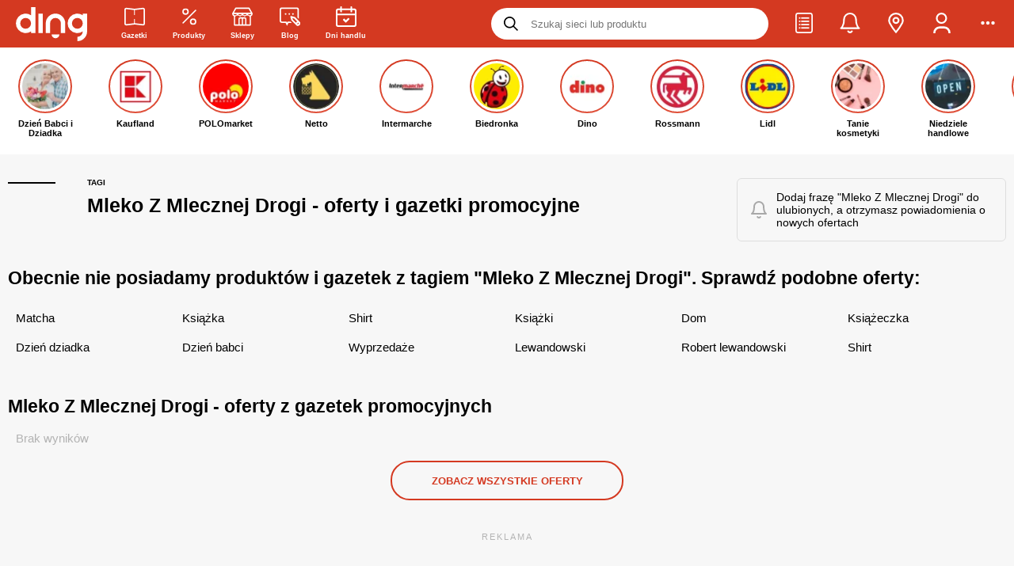

--- FILE ---
content_type: application/javascript; charset=UTF-8
request_url: https://ding.pl/public/pl-tag-bundle-f2bf266c4cc2a8489f0a.js
body_size: 26807
content:
(window.webpackJsonp=window.webpackJsonp||[]).push([[28],{1263:function(e,t,a){"use strict";a.r(t);var i=a(2),n=a.n(i),r=a(0),o=a.n(r),l=a(1),s=a(6),d=a(125),c=a(774),m=a(602),u=a(1296),p=a(9),g=a(10),v=a(40),h=a(29);const b=new p.a("alternateTagQuery",p.c`
    query alternateTagQuery(
      $id: ID!
    ) {
      tag(id: $id) {
        pl_name: name @locale(lang: pl)
        uk_name: name @locale(lang: uk)
      }
    }
  `),f=Object(g.a)((({id:e})=>({cacheKey:{prefix:h.a},query:b,responseSelector:"tag",variables:{id:e}})))(v.b);var k=a(636),y=a(4),S=a.n(y),N=a(8),w=a(113),C=a(811),O=a(13),x=a(1282),F=a(112),P=a(1283),j=a(43);const L="artykuly",$="produkty",I="gazetki";var T,E,A,_=o.a.memo(Object(O.a)({base:{"& h1":{fontSize:"25px"}}},{})((({tag:e,classes:t,...a})=>{const i=Object(N.a)(),r=Object(w.a)(e.name),{description:l}=e,s={subsection:!0,tag:e};let{image:d,products:{items:m},articles:{items:u},leafletPages:{items:p}}=e,g=null;return l&&(g=n()(x.a,{moreTextShadow:!0,style:{maxHeight:200,height:"auto"}},void 0,n()(P.i,{html:l})),d&&(g=n()(j.g,{src:d,alt:i("website.routes.tag.description.image_alt",r),preload:!0,spacing:{right:4,bottom:2}},void 0,g))),o.a.createElement(F.c,S()({className:t.base,title:i("website.routes.tag.title"),header:i("website.routes.tag.description.header",r),headerTag:"H1",headerToolbar:n()(j.c,{},void 0,n()(c.d,{tag:e}))},a),g,!p.length&&!m.length&&n()(c.c.SimilarTags,{subsection:!0,tag:e,title:null}),m.length?o.a.createElement(c.c.Products,S()({},s,{id:$,list:m})):n()(c.c.NoResults.Products,{id:$,searchParams:{name:e.name}}),p.length?o.a.createElement(c.c.Leaflets,S()({},s,{id:I,list:Object(C.a)(p)})):n()(c.c.NoResults.Leaflets,{id:I,searchParams:{name:e.name}}),u.length?o.a.createElement(c.c.Articles,S()({},s,{id:L,list:u})):n()(c.c.NoResults.Articles,{id:L,searchParams:{name:e.name}}))}))),z=a(127),B=(a(11),a(810));const M=["27409"],R=({tag:{name:e,id:t,image:a}})=>{const i=Object(N.a)("website.routes.tag.meta"),r=Object(w.a)(e),o={title:Object(B.a)({t:i,content:i("title"),variables:{name:r}}),description:i("description",{name:e})},s={title:Object(B.a)({t:i,content:i("og.title"),variables:{name:r}})};return n()(z.a,{},void 0,n()("title",{},void 0,o.title),n()("meta",{property:"og:title",content:s.title}),n()("meta",{name:"description",content:o.description}),l.contains(t,M)&&(T||(T=n()("meta",{name:"robots",content:"noindex, nofollow"}))),a&&[n()("meta",{property:"og:image",content:a},"og:image"),E||(E=n()("meta",{property:"og:image:width",content:"640"},"og:image")),A||(A=n()("meta",{property:"og:image:height",content:"420"},"og:image"))])};R.displayName="TagMetaTags";var D=o.a.memo(R),q=a(978),H=a(980),Q=a(52),W=a(324),V=a(1275),G=a(984);const U=({match:{params:e},location:t,nextMiddleware:a})=>n()(V.a,{queryComponent:G.a,loadingComponent:Q.a,show404Page:!0,generateRedirectFn:a=>{if(!a)return null;const i=Object(W.c)(a);return t.pathname!==i||a.id!==e.id?i:null},variables:{id:e.id,articlesCount:q.a,leafletsCount:H.a,withArticles:!0,withProducts:!0,withLeafletPages:!0}},void 0,(e=>n()(a,{tag:e})));U.displayName="TagRouteMiddleware";var K,Y,J=U;const Z=({tag:e})=>n()(m.a,{breadcrumbs:n()(c.b,{tag:e})},void 0,n()(f,{id:e.id},void 0,(e=>n()(k.a,{queryData:e}))),n()(_,{tag:e}),n()(D,{tag:e}),K||(K=n()(s.o,{},void 0,n()(c.c.PopularTags,{subsection:!0}))),Y||(Y=n()(d.a,{name:"dol_srodek"})));Z.displayName="TagRoute";t.default=l.compose(o.a.memo,Object(u.a)(J))(Z)},1270:function(e,t,a){"use strict";var i=a(4),n=a.n(i),r=a(2),o=a.n(r),l=a(0),s=a.n(l),d=a(12),c=a.n(d),m=a(1),u=(a(16),a(13)),p=a(629),g=a(51),v=a(26),h=a(6),b=a(105),f=a(959),k=a(1280);const y={article:{position:"relative","& > a":{display:"flex",flexDirection:"row"}},imageColumn:{extend:g.a,paddingLeft:0,paddingRight:25,"& > *":{width:"100%"}},titleColumn:{display:"flex",flexDirection:"column",padding:[10,20],"& > header":{display:"contents"}},articleHeader:{margin:[0,0,15]},articleDescription:{paddingBottom:15,fontSize:17,lineHeight:"24px",flexGrow:1}},S=({classes:e,className:t,item:a,...i})=>s.a.createElement(b.b,n()({bordered:!0,hoverable:!0,className:c()(e.article,t)},i),o()(v.b,{article:a},void 0,o()(h.h.Column,{xs:12,md:8,className:e.imageColumn,noPadding:!0},void 0,o()(f.a,{article:a,wrapWithAnchor:!1,coverSize:"big",preload:!0})),o()(h.h.Column,{className:e.titleColumn,centered:!1,noPadding:!0},void 0,o()("header",{},void 0,o()(h.i.H2,{className:e.articleHeader},void 0,a.title),o()(h.u,{type:"dark-muted",size:"medium",className:e.articleDescription},void 0,Object(p.a)(250,a.lead))),o()(k.a,{withLink:!1,article:a,style:{marginRight:"auto",alignSelf:"flex-end",maxWidth:205}}))));S.displayName="LeadExpandedArticleCard",t.a=m.compose(s.a.memo,Object(u.a)(y,{index:2}))(S)},1271:function(e,t,a){"use strict";var i=a(2),n=a.n(i),r=a(4),o=a.n(r),l=a(0),s=a.n(l),d=a(1),c=a(630),m=a(953),u=a(1276),p=a(965);const g="LATEST_CONTRACTOR_LEAFLET_OR_CATEGORY",v="LATEST_CONTRACTOR_LEAFLET_OR_SIMILAR",h="LEAFLET_OR_SIMILAR",b="LEAFLET_OR_CATEGORY",f="LEAFLET",k=s.a.memo((({type:e,itemId:t,categoryId:a,pageNo:i})=>{const r=(null!=i?i:1)-1;switch(e){case f:return n()(p.b,{queryProps:{id:+t,withProducts:!1,withTags:!1},pageIndex:r});case b:case h:return n()(p.b,{queryComponent:u.a,queryProps:{variables:{itemId:t,placement:"LEAFLET",...!d.isNil(a)&&{afterExpireCategoryId:[+a]}}},pageIndex:r});case g:case v:return n()(p.b,{queryComponent:u.a,queryProps:{variables:{itemId:t,placement:"LATEST_CONTRACTOR_LEAFLET",...!d.isNil(a)&&{afterExpireCategoryId:[+a]}}},pageIndex:r});default:return null}}));k.displayName="ViewerArticleEmbed";const y={VIEWER:k},S=(e,t)=>{const a=d.split(/<\w+>[^/]*({{\s\w+\sJSON=.*?\s}}).*?<\/\w+>/g,t);return d.reduce(((t,a)=>{let i=d.trim(a);if(!i||"\n"===i)return t;if(d.startsWith("{{",i)){const a=/{{\s(\w+)\sJSON=(.*?)\s}}/.exec(i);a&&(i=!e&&(({id:e,type:t,json:a})=>{const i=y[t];return i?n()("div",{style:{width:"100%",clear:"both",touchAction:"pan-y"}},void 0,s.a.createElement(i,o()({key:e},a))):null})({id:`embed-${t.length}`,type:a[1],json:Object(c.a)(a[2])}))}return i&&t.push(i),t}),[],a)},N=Object(l.forwardRef)((({html:e,excludeEmbeds:t,...a},i)=>{const n=Object(l.useMemo)((()=>d.contains("{{",e)?S(t,e):null),[t,e]);return(null==n?void 0:n.length)>0?s.a.createElement("div",{ref:i},n.map(((e,t)=>d.is(String,e)?s.a.createElement(m.a,o()({},a,{allowOuterElementsMargin:!0,key:t,html:e})):s.a.cloneElement(e,{key:t})))):s.a.createElement(m.a,o()({ref:i},a,{html:e}))}));N.displayName="DangerousArticleHTML";t.a=N},1272:function(e,t,a){"use strict";var i,n=a(4),r=a.n(n),o=a(2),l=a.n(o),s=a(0),d=a.n(s),c=(a(3),a(32)),m=a(8),u=a(122),p=a(952),g=a(966),v=a(1273);const h=({withoutLinks:e,...t})=>{const a=Object(m.a)(),{title:n,header:o}=a("website.shared.sections.articles"),{pathname:s}=Object(c.j)(),h=e?"span":u.b;return d.a.createElement(p.a,r()({title:!t.subsection&&l()(h,{},void 0,n),header:o&&l()(h,{},void 0,o),headerButton:v.a&&l()(v.a,{target:"googleNews",fromPage:s,type:"primary"}),expandMoreAnchor:!t.lazyLoadOnScroll&&!t.toolbarRenderFn&&(i||(i=l()(g.a,{}))),gridProps:{itemProps:{imageProps:{imageClass:"C128"}}},showLoadingPlaceholder:!0,skeletonLoading:!0},t))};h.displayName="DefaultArticlesGridSection",t.a=h},1273:function(e,t,a){"use strict";var i=a(4),n=a.n(i),r=a(0),o=a.n(r),l=(a(3),a(11),a(22)),s=a(145),d=a(2),c=a.n(d),m=a(15);const u={googleNews:{name:"Google News",icon:Object(m.a)("GoogleNews",{viewBox:"0 0 6550.8 5359.7"},o.a.createElement(o.a.Fragment,null,c()("path",{fill:"#0C9D58",d:"M5210.8 3635.7c0 91.2-75.2 165.9-167.1 165.9H1507c-91.9 0-167.1-74.7-167.1-165.9V165.9C1339.9 74.7 1415.1 0 1507 0h3536.8c91.9 0 167.1 74.7 167.1 165.9v3469.8z"}),c()("polygon",{opacity:".2",fill:"#004D40",points:"5210.8,892 3885.3,721.4 5210.8,1077"}),c()("path",{opacity:".2",fill:"#004D40",d:"M3339.3 180.9L1332 1077.2l2218.5-807.5v-2.2c-39-83.6-134-122.6-211.2-86.6z"}),c()("path",{opacity:".2",fill:"#FFFFFF",d:"M5043.8 0H1507c-91.9 0-167.1 74.7-167.1 165.9v37.2c0-91.2 75.2-165.9 167.1-165.9h3536.8c91.9 0 167.1 74.7 167.1 165.9v-37.2C5210.8 74.7 5135.7 0 5043.8 0z"}),c()("path",{fill:"#EA4335",d:"M2198.2 3529.1c-23.9 89.1 23.8 180 106 202l3275.8 881c82.2 22 169-32.9 192.8-122l771.7-2880c23.9-89.1-23.8-180-106-202l-3275.8-881c-82.2-22-169 32.9-192.8 122l-771.7 2880z"}),c()("polygon",{opacity:".2",fill:"#3E2723",points:"5806.4,2638.1 5978.7,3684.8 5806.4,4328.1"}),c()("polygon",{opacity:".2",fill:"#3E2723",points:"3900.8,764.1 4055.2,805.6 4151,1451.6"}),c()("path",{opacity:".2",fill:"#FFFFFF",d:"M6438.6 1408.1l-3275.8-881c-82.2-22-169 32.9-192.8 122l-771.7 2880c-1.3 4.8-1.6 9.7-2.5 14.5l765.9-2858.2c23.9-89.1 110.7-144 192.8-122l3275.8 881c77.7 20.8 123.8 103.3 108.5 187.6l5.9-21.9c23.8-89.1-23.9-180-106.1-202z"}),c()("path",{fill:"#FFC107",d:"M4778.1 3174.4c31.5 86.7-8.1 181.4-88 210.5L1233.4 4643c-80 29.1-171.2-18-202.7-104.7L10.9 1736.5c-31.5-86.7 8.1-181.4 88-210.5L3555.6 267.9c80-29.1 171.2 18 202.7 104.7l1019.8 2801.8z"}),c()("path",{opacity:".2",fill:"#FFFFFF",d:"M24 1771.8c-31.5-86.7 8.1-181.4 88-210.5L3568.7 303.1c79.1-28.8 169 17.1 201.5 102l-11.9-32.6c-31.6-86.7-122.8-133.8-202.7-104.7L98.9 1526c-80 29.1-119.6 123.8-88 210.5l1019.8 2801.8c.3.9.9 1.7 1.3 2.7L24 1771.8z"}),c()("path",{fill:"#4285F4",d:"M5806.4 5192.2c0 92.1-75.4 167.5-167.5 167.5h-4727c-92.1 0-167.5-75.4-167.5-167.5V1619.1c0-92.1 75.4-167.5 167.5-167.5h4727c92.1 0 167.5 75.4 167.5 167.5v3573.1z"}),c()("path",{fill:"#FFFFFF",d:"M4903.8 2866H3489.4v-372.2h1414.4c41.1 0 74.4 33.3 74.4 74.4v223.3c0 41.1-33.3 74.5-74.4 74.5zM4903.8 4280.3H3489.4v-372.2h1414.4c41.1 0 74.4 33.3 74.4 74.4v223.3c0 41.2-33.3 74.5-74.4 74.5zM5127.1 3573.1H3489.4v-372.2h1637.7c41.1 0 74.4 33.3 74.4 74.4v223.3c0 41.2-33.3 74.5-74.4 74.5z"}),c()("path",{opacity:".2",fill:"#1A237E",d:"M5638.9 5322.5h-4727c-92.1 0-167.5-75.4-167.5-167.5v37.2c0 92.1 75.4 167.5 167.5 167.5h4727c92.1 0 167.5-75.4 167.5-167.5V5155c0 92.1-75.4 167.5-167.5 167.5z"}),c()("path",{opacity:".2",fill:"#FFFFFF",d:"M911.9 1488.8h4727c92.1 0 167.5 75.4 167.5 167.5v-37.2c0-92.1-75.4-167.5-167.5-167.5h-4727c-92.1 0-167.5 75.4-167.5 167.5v37.2c0-92.1 75.4-167.5 167.5-167.5z"}),c()("path",{fill:"#FFFFFF",d:"M2223.9 3238.2v335.7h481.7c-39.8 204.5-219.6 352.8-481.7 352.8-292.4 0-529.5-247.3-529.5-539.7s237.1-539.7 529.5-539.7c131.7 0 249.6 45.3 342.7 134v.2l254.9-254.9c-154.8-144.3-356.7-232.8-597.7-232.8-493.3 0-893.3 399.9-893.3 893.3s399.9 893.3 893.3 893.3c515.9 0 855.3-362.7 855.3-873 0-58.5-5.4-114.9-14.1-169.2h-841.1z"}),c()("g",{opacity:".2",fill:"#1A237E"},void 0,c()("path",{d:"M2233.2 3573.9v37.2h472.7c3.5-12.2 6.5-24.6 9-37.2h-481.7z"}),c()("path",{d:"M2233.2 4280.3c-487.1 0-882.9-389.9-892.8-874.7-.1 6.2-.5 12.4-.5 18.6 0 493.4 399.9 893.3 893.3 893.3 515.9 0 855.3-362.7 855.3-873 0-4.1-.5-7.9-.5-12-11.1 497-347.4 847.8-854.8 847.8zM2575.9 2981.3c-93.1-88.6-211.1-134-342.7-134-292.4 0-529.5 247.3-529.5 539.7 0 6.3.7 12.4.9 18.6 9.9-284.2 242.4-521.1 528.6-521.1 131.7 0 249.6 45.3 342.7 134v.2l273.5-273.5c-6.4-6-13.5-11.3-20.1-17.1L2576 2981.5l-.1-.2z"})),c()("path",{opacity:".2",fill:"#1A237E",d:"M4978.2 2828.7v-37.2c0 41.1-33.3 74.4-74.4 74.4H3489.4v37.2h1414.4c41.1.1 74.4-33.2 74.4-74.4zM4903.8 4280.3H3489.4v37.2h1414.4c41.1 0 74.4-33.3 74.4-74.4v-37.2c0 41.1-33.3 74.4-74.4 74.4zM5127.1 3573.1H3489.4v37.2h1637.7c41.1 0 74.4-33.3 74.4-74.4v-37.2c0 41.1-33.3 74.4-74.4 74.4z"}),c()("radialGradient",{id:"a",cx:"1476.404",cy:"434.236",r:"6370.563",gradientUnits:"userSpaceOnUse"},void 0,c()("stop",{offset:"0",stopColor:"#fff",stopOpacity:".1"}),c()("stop",{offset:"1",stopColor:"#fff",stopOpacity:"0"})),c()("path",{fill:"url(#a)",d:"M6438.6 1408.1l-1227.7-330.2v-912c0-91.2-75.2-165.9-167.1-165.9H1507c-91.9 0-167.1 74.7-167.1 165.9v908.4L98.9 1526c-80 29.1-119.6 123.8-88 210.5l733.5 2015.4v1440.3c0 92.1 75.4 167.5 167.5 167.5h4727c92.1 0 167.5-75.4 167.5-167.5v-826.9l738.3-2755.2c23.8-89.1-23.9-180-106.1-202z"}))),link:"https://news.google.com/publications/CAAqBwgKMIfhmwswy-uzAw"}},p=Object(l.b)({onClick({iwa:e},{eventData:t}){e.articleClickFollowUsOnButton(t)}})(s.a),g=({target:e,fromPage:t,...a})=>{var i;const r=null!==(i=u[e])&&void 0!==i?i:u.googleNews,l={fromPage:t};return o.a.createElement(p,n()({icon:r.icon,type:"secondary",outline:!0,iconOnRight:!1,style:{letterSpacing:".1em"},onClick:()=>window.open(r.link,"_blank"),eventData:l},a),r.name)};g.displayName="FollowUsOnButton",g.defaultProps={target:"googleNews"};t.a=g},1275:function(e,t,a){"use strict";a.d(t,"a",(function(){return g})),a.d(t,"b",(function(){return v.a}));var i=a(4),n=a.n(i),r=a(2),o=a.n(r),l=a(0),s=a.n(l),d=(a(3),a(32)),c=a(1),m=(a(11),a(43)),u=a(979);const p=({children:e,idParamCheck:t,queryComponent:a,fourOFourComponent:i=u.b,show404Page:r,generateRedirectFn:l,redirectURL:p,variables:g,skip:v,...h})=>{var b,f;const k=(t,a)=>{const n=null==l?void 0:l(t,a);return n?o()(d.b,{to:n}):!r||t||v?t||v?e(t,a):f||(f=o()(d.b,{to:p})):o()(d.c,{render:({staticContext:e})=>(e&&(e.statusCode=404),b||(b=o()(i,{})))})};return t&&c.isNil(g.id)?k(null,{}):s.a.createElement(a,n()({loadingComponent:!h.optimisticResponse&&(()=>o()(m.h,{style:{height:200}}))},g&&{variables:g},{skip:v},h),k)};p.displayName="RedirectIf404Query",p.defaultProps={idParamCheck:!0,show404Page:!1};var g=p,v=(a(969),a(955))},1276:function(e,t,a){"use strict";a.d(t,"a",(function(){return h}));var i=a(9),n=a(515),r=a.n(n),o=a(514),l=a.n(o),s=a(631),d=a.n(s),c=a(632),m=a.n(c),u=a(510),p=a(10),g=a(42);const v=new i.a("embedViewerLeaflet",i.c`
    ${d.a}
    ${r.a}
    ${l.a}
    ${m.a}
    ${u.a}
    query embedViewerLeaflet(
      $itemId: Int!,
      $placement: EmbedViewerLeafletPlacement!,
      $afterExpireCategoryId: [Int!],
      $findSimilar: Boolean = true,
      $withProducts: Boolean = false,
      $withTags: Boolean = false,
      $imagesSize: String = "C127"
    ) @locale(lang: ${"pl"}) {
      embedViewerLeaflet(
        itemId: $itemId,
        placement: $placement,
        findSimilar: $findSimilar,
        afterExpireCategoryId: $afterExpireCategoryId,
      ) {
        info {
          ...ViewerInfo
        }
        pages {
          ...ViewerPage
        }
      }
    }
  `),h=Object(p.a)({query:v,responseSelector:"embedViewerLeaflet"})(g.c)},1277:function(e,t,a){"use strict";a.d(t,"a",(function(){return i.a})),a.d(t,"c",(function(){return v})),a.d(t,"b",(function(){return I}));var i=a(950),n=a(4),r=a.n(n),o=a(0),l=a.n(o),s=a(388),d=a(755);const c=({articles:e,...t})=>l.a.createElement(i.a,r()({list:e.items||e},t));c.displayName="ArticlesGridContainer";Object(s.a)(d.a,"articles")(c);var m,u,p=a(10),g=a(517),v=Object(p.a)({queryComponent:d.a,gridComponent:i.a})(g.a),h=a(2),b=a.n(h),f=(a(3),a(1)),k=a(1270),y=a(12),S=a.n(y),N=a(13),w=a(51),C=a(6),O=a(107),x=a(105);const F={article:{position:"relative","& > div":{display:"flex",flexDirection:"row"}},imageColumn:{extend:w.a,paddingRight:25},titleColumn:{display:"flex",flexDirection:"column",padding:[10,20],"& > header":{display:"contents"}},articleHeader:{height:64,width:"90%",margin:[0,0,15]},articleDescription:{paddingBottom:15,flexGrow:1,height:197,"& > div":{height:"65%",backgroundClip:"content-box"}},button:{height:50,marginRight:"auto",maxWidth:205}},P=({classes:e,className:t,...a})=>l.a.createElement(x.b,r()({bordered:!0,hoverable:!0,className:S()(e.article,t)},a),b()("div",{},void 0,b()(C.h.Column,{xs:12,md:8,className:e.imageColumn,noPadding:!0},void 0,m||(m=b()(O.a,{}))),b()(C.h.Column,{className:e.titleColumn,centered:!1,noPadding:!0},void 0,b()("header",{},void 0,b()(O.a,{className:e.articleHeader}),b()("div",{className:e.articleDescription},void 0,u||(u=b()(O.a,{})))),b()(O.a,{className:e.button}))));P.displayName="LeadExpandedArticleCardSkeleton";var j,L=f.compose(l.a.memo,Object(N.a)(F,{index:2}))(P);const $=({showLead:e,list:t,placeholder:a,...n})=>{if(a)return l.a.createElement(l.a.Fragment,null,e&&(j||(j=b()(L,{spaced:!0}))),l.a.createElement(i.a,r()({},n,{placeholder:e?a-1:a})));const o=e?f.head(t):null,s=e?f.tail(t):t;return l.a.createElement(l.a.Fragment,null,e&&o&&b()(k.a,{item:o,spaced:!0}),l.a.createElement(i.a,r()({},n,e&&1===t.length&&{emptyPlaceholderComponent:null},{list:s})))};$.displayName="ArticlesLeadFirstGrid",$.defaultProps={showLead:!0};var I=$},1280:function(e,t,a){"use strict";var i=a(4),n=a.n(i),r=a(0),o=a.n(r),l=(a(3),a(8)),s=a(26),d=a(47);const c=({article:e,withLink:t,style:a,className:i,...r})=>{const c=Object(l.a)(),m=o.a.createElement(d.a,n()({type:"primary",outline:!0},!t&&{style:a,className:i}),c("website.shared.sections.articles.read_more_article"));return t?o.a.createElement(s.b,n()({article:e,style:a,className:i},r),m):m};c.displayName="ReadMoreArticleButton",c.defaultProps={withLink:!0},t.a=o.a.memo(c)},1282:function(e,t,a){"use strict";var i=a(3),n=a.n(i),r=a(7),o=a(5);const l=r.a.div({base:{maxHeight:250,overflowY:"auto",paddingRight:10},fixedHeight:{height:250},moreTextShadow:{"&:after":{content:'""',display:"block",position:"sticky",bottom:0,left:0,width:"100%",height:30,background:`linear-gradient(0deg, ${o.X} ,transparent)`}},"padding-small":{padding:"0 5px"},"padding-medium":{padding:"0 10px"},"padding-big":{padding:"0 15px"}},{omitProps:["moreTextShadow","fixedHeight","padding"],classSelector:(e,t)=>[t.moreTextShadow&&e.moreTextShadow,t.fixedHeight&&e.fixedHeight,t.padding&&e[`padding-${t.padding}`]]});l.displayName="ScrollableText",l.propTypes={padding:n.a.string,moreTextShadow:n.a.bool},l.defaultProps={moreTextShadow:!1},t.a=l},1283:function(e,t,a){"use strict";a.d(t,"g",(function(){return N})),a.d(t,"j",(function(){return P.a})),a.d(t,"k",(function(){return j.a})),a.d(t,"a",(function(){return D})),a.d(t,"f",(function(){return V})),a.d(t,"c",(function(){return K})),a.d(t,"h",(function(){return le})),a.d(t,"i",(function(){return Y.a})),a.d(t,"b",(function(){return ue})),a.d(t,"d",(function(){return pe.a})),a.d(t,"l",(function(){return pe.c})),a.d(t,"e",(function(){return pe.b}));var i=a(2),n=a.n(i),r=a(0),o=a.n(r),l=(a(3),a(1)),s=(a(16),a(8)),d=a(13),c=a(14),m=a(6),u=a(396),p=a(4),g=a.n(p),v=a(47),h=a(26);const b=({author:e,style:t,className:a,...i})=>{const r=Object(s.a)();return n()(h.d,{style:t,className:a,author:e},void 0,o.a.createElement(v.a.Primary,g()({outline:!0},i),r("website.shared.cards.author.see_more")))};b.displayName="MoreAuthorArticlesButton";var f=b,k=a(105);const y={card:{display:"flex",position:"relative",minHeight:210,margin:[40,10,10],lineHeight:"24px",...Object(c.c)({xs:{flexDirection:"column",alignItems:"center",padding:20},md:{flexDirection:"row",alignItems:"initial",padding:40}})},bio:Object(c.c)({xs:{"&:not(:empty)":{margin:[20,0,30],textAlign:"center"}},md:{"&:not(:empty)":{margin:[0,0,20],textAlign:"initial"}}}),photo:{width:200,height:200,borderRadius:"100%",objectFit:"cover"},infoColumn:Object(c.c)({xs:{marginTop:25},md:{marginTop:"initial",paddingLeft:30,paddingTop:0,paddingBottom:0}}),title:{marginTop:0,...Object(c.c)({xs:{textAlign:"center",fontSize:22},md:{textAlign:"initial",fontSize:25}})},seeMoreButton:Object(c.c)({xs:{width:"100%","& > button":{margin:"0 auto"}},md:{width:"initial","& > button":{margin:"initial"}}})},S=({classes:e,item:t,seeMore:a})=>{const i=Object(s.a)();return n()(k.b,{className:e.card,spaced:!0,bordered:!0},void 0,n()(u.c,{className:e.photo,preload:!0,src:t.photo,alt:t.name||i("website.shared.cards.author.image_alt")}),n()(m.h.Column,{grow:!0,className:e.infoColumn},void 0,n()(m.i.H2,{className:e.title},void 0,t.name),n()(m.p,{className:e.bio},void 0,t.bio),a&&n()(f,{author:t,className:e.seeMoreButton})))};S.displayName="AuthorCard",S.defaultProps={seeMore:!1};var N=l.compose(o.a.memo,Object(d.a)(y,{index:1}))(S),w=(a(954),a(5)),C=(a(11),a(140)),O=a(1273);const x={card:{minHeight:210,margin:[40,10,10],lineHeight:"24px",backgroundColor:w.O,...Object(c.c)({xs:{padding:20},md:{padding:40}})},infoColumn:{"& h2, h3":{marginTop:0,textAlign:"center",color:w.Mb},...Object(c.c)({xs:{marginTop:25},md:{marginTop:"initial",paddingLeft:30,paddingTop:0,paddingBottom:0}})},header:{textTransform:"uppercase",...Object(c.c)({xs:{fontSize:24},md:{fontSize:28}})},subheader:Object(c.c)({xs:{fontSize:18},md:{fontSize:22}})},F=({classes:e,target:t,articleId:a})=>{const i=Object(s.a)("website");return n()(k.b,{className:e.card,spaced:!0,bordered:!0},void 0,n()(m.h.Column,{grow:!0,className:e.infoColumn},void 0,n()(m.i.H2,{className:e.header},void 0,i("shared.cards.follow_us_on.header")),n()(m.i.H3,{className:e.subheader},void 0,Object(C.d)(i("shared.cards.follow_us_on.call_to_action"),i("page_name.titleAddress"))),n()(O.a,{target:t,fromPage:a})))};F.displayName="FollowUsOnCard",F.defaultProps={target:"googleNews"};l.compose(o.a.memo,Object(d.a)(x,{index:1}))(F),a(1270);var P=a(1272),j=a(952),L=(a(626),a(113)),$=a(222),I=a(122),T=a(389);const E=e=>{const t=Object(s.a)();return o.a.createElement($.a.LinkItem,g()({linkComponent:h.c},e),t("website.shared.breadcrumbs.articles"))};E.displayName="ArticlesRootItem";var A=E;const _=({category:e,...t})=>o.a.createElement($.a.LinkItem,g()({linkComponent:h.c,linkProps:{category:e}},t),e.name);_.displayName="ArticlesCategoryItem";var z,B=_;const M=({article:e})=>{const t=[{name:Object(s.a)()("website.shared.breadcrumbs.articles"),item:Object(I.c)()},{name:e.category.name,item:Object(I.c)(e)},{name:e.title,item:Object(T.c)(e)}];return n()($.a.List,{jsonLD:t},void 0,z||(z=n()(A,{})),e&&o.a.createElement(o.a.Fragment,null,n()(B,{category:e.category}),n()($.a.Item,{shrink:!0,"aria-current":"page"},void 0,Object(L.a)(e.title||""))))};M.displayName="ArticleBreadcrumbs";var R,D=M,q=a(394);const H=({author:e})=>{const t=Object(s.a)(),a=[{name:t("website.shared.breadcrumbs.articles"),item:Object(I.c)()},{name:t("website.shared.breadcrumbs.authors")},{name:e.name,item:Object(q.c)(e)}];return n()($.a.List,{jsonLD:a},void 0,R||(R=n()(A,{})),n()($.a.Item,{},void 0,t("website.shared.breadcrumbs.authors")),n()($.a.Item,{"aria-current":"page"},void 0,e.name))};H.displayName="ArticleBreadcrumbs";var Q,W,V=o.a.memo(H),G=a(753);const U=({categoryId:e})=>{const t=[{name:Object(s.a)()("website.shared.breadcrumbs.articles"),item:Object(I.c)()}];return n()(G.a.Article,{id:e,skip:l.isNil(e)},void 0,(e=>(e&&t.push({name:e.name,item:Object(I.c)({category:e})}),n()($.a.List,{jsonLD:t},void 0,e?o.a.createElement(o.a.Fragment,null,W||(W=n()(A,{})),n()(B,{category:e,"aria-current":"page"})):Q||(Q=n()(A,{"aria-current":"page"}))))))};U.displayName="ArticlesBreadcrumbs";var K=o.a.memo(U),Y=a(1271);a(18);var J={id:"111",name:"redakcja-ding",image:"https://i.iplsc.com/000FOUZMK68K8GMS-C115.png",url:"https://ding.pl/blog/autorzy/redakcja-ding,111"},Z=a(34),X=a(1286),ee=a.n(X),te=a(50),ae=a(385);const ie=l.compose(l.join(","),l.pluck("name"),l.defaultTo([])),ne=({article:e})=>{const{title:t,postThumbnail:a,author:i,lead:r,contentHtmlStrip:o,publishDate:l,tags:s}=e;return n()(ae.a,{json:{"@type":"NewsArticle",headline:t,image:{"@type":"ImageObject",url:a,height:674,width:1280},mainEntityOfPage:{"@type":"WebPage","@id":Object(te.b)(Object(T.c)(e))},keywords:ie(s),description:r,articleBody:o,datePublished:l,dateModified:l,author:{"@type":"Person",...i?{name:i.name,image:i.photo,url:i.website,description:i.bio}:{...J}},publisher:{"@type":"Organization",name:Z.a.shared.website.name,logo:{"@type":"ImageObject",url:ee.a,width:"1200",height:"630"}}}})};ne.displayName="ArticleJsonLD";var re=o.a.memo(ne);const oe=({article:e,...t})=>o.a.createElement(o.a.Fragment,null,o.a.createElement(Y.a,g()({html:null==e?void 0:e.content},t)),n()(re,{article:e}));oe.displayName="DangerousArticleContent";var le=oe,se=a(71),de=a(956),ce=a(960);const me=()=>{const e=Object(s.a)("website.filters"),t=e("default_selected.all");return n()(ce.a,{listTitle:e("category"),queryComponent:de.a,queryProps:{responseSelector:"categories",variables:{kind:se.ARTICLE}},genLinkURLFn:e=>Object(I.c)({category:e}),emptyOptionURL:!0,emptyItemComponent:()=>t})};me.displayName="ArticleCategoryLinkSelect";var ue=o.a.memo(me),pe=a(1277)},1286:function(e,t,a){e.exports=a.p+"images/logo-schema-c096b6647a18e6ee4449f1a76ecb2637.png"},1296:function(e,t,a){"use strict";var i=a(4),n=a.n(i),r=a(0),o=a.n(r),l=a(25);t.a=e=>t=>{const a=a=>o.a.createElement(e,n()({},a,{nextMiddleware:t}));return a.displayName=Object(l.a)("withRouteMiddlewareProxy",t),a}},222:function(e,t,a){"use strict";var i=a(12),n=a.n(i),r=a(5),o=a(7),l=a(79);const s=Object(o.a)("li",{base:{display:"inline-block !important",extend:l.a,color:r.b,"&:not(:first-child)::before":{content:'"–"',margin:[0,10]}},noShrink:{flexShrink:0}},{omitProps:["shrink"],classSelector:(e,{shrink:t})=>n()(!t&&e.noShrink)});s.displayName="BreadcrumbsBaseItem";var d=s,c=a(4),m=a.n(c),u=a(0),p=a.n(u);a(3),a(11);const g=({linkComponent:e,linkProps:t,children:a,disabled:i,...n})=>{let r=a;return!i&&e&&(r=p.a.createElement(e,m()({underlineHover:!0},t),r)),p.a.createElement(d,n,r)};g.displayName="BreadcrumbsLinkItem",g.defaultProps={disabled:!1};var v=p.a.memo(g),h=a(1),b=a(88),f=a(40);const k=({queryComponent:e,queryProps:t,linkComponent:a,linkPropsSelector:i,contentSelector:n,...r})=>p.a.createElement(e,m()({loadingComponent:null},t),(e=>{const t=Object(b.a)(n,e),o=Object(b.a)(i,e);return h.isEmpty(t)?null:p.a.createElement(v,m()({linkComponent:a,linkProps:o},r),t)}));k.displayName="BreadcrumbsEnhancedItem",k.defaultProps={queryComponent:f.b,contentSelector:()=>{},linkPropsSelector:()=>{}};var y=p.a.memo(k),S=a(8),N=a(6);const w=({...e})=>p.a.createElement(N.w,m()({to:"/"},e)),C=e=>{const t=Object(S.a)();return p.a.createElement(v,m()({linkComponent:w},e),t("website.shared.breadcrumbs.root"))};C.displayName="BreadcrumbsRootLinkItem";var O=C,x=a(2),F=a.n(x),P=a(23),j=a(385),L=a(50);const $=({data:e})=>F()(j.a,{json:{"@type":"BreadcrumbList",ItemListElement:e.map(((e,t)=>({"@type":"ListItem",position:++t,name:e.name,...e.item&&{item:Object(L.b)(e.item)}})))}});$.displayName="BreadcrumbsJsonLD";var I,T=p.a.memo($);const E=Object(o.a)(N.q,{extend:l.a,fontSize:13},{index:1,component:"ol",mergeProps:()=>({inline:!0})}),A=({includeRoot:e,jsonLD:t,children:a,...i})=>{var n;return F()(P.a,{desktopRenderFn:()=>p.a.createElement(p.a.Fragment,null,p.a.createElement(E,i,e&&(I||(I=F()(O,{}))),a),t&&(n||(n=F()(T,{data:t}))))})};A.displayName="BreadcrumbsList",A.defaultProps={includeRoot:!0};var _=A;const z={};z.Item=d,z.LinkItem=v,z.EnhancedItem=y,z.RootLinkItem=O,z.List=_;t.a=z},376:function(e,t,a){"use strict";a.d(t,"b",(function(){return b}));var i,n,r,o=a(2),l=a.n(o),s=(a(0),a(1)),d=a(8),c=a(171),m=a(80),u=a(764),p=a(6),g=a(624),v=a(762),h=a(255);const b=()=>{const e=Object(d.a)("website.shopping_list.toast"),[t]=Object(g.c)({withCreated:!0,withShoppingList:!1});return async a=>{const n=t=>l()(p.k,{title:e("item_added_to_list."+(t?"error":"success")),icon:i||(i=l()(u.a,{type:"light",size:"medium"}))});try{var r,o;return null===(r=await Object(m.b)(n,null,(()=>t(a))))||void 0===r||null===(o=r.result)||void 0===o?void 0:o.shoppingListItem}catch(e){return console.error(e),null}}};t.a=(e,{useProductId:t,broadcast:a=!0}={})=>{var i;const o=Object(d.a)("website.shopping_list.toast"),b=null==e?void 0:e.id,{disableShoppingList:f}=Object(c.b)(),k=Object(h.b)((({isInShoppingList:t})=>t(e)),[b]),[y]=Object(g.c)({withCreated:!0,withShoppingList:!1},a),[S]=Object(v.c)({withShoppingList:!1,useProductId:t},a);if(!e||f)return{};const N=s.defaultTo(null===(i=e.customerFlags)||void 0===i?void 0:i.inShoppingList,k),w=t=>Object(m.b)((e=>l()(p.k,{title:o("item_added_to_list."+(e?"error":"success")),icon:n||(n=l()(u.a,{type:"light",size:"medium"}))})),null,(()=>y(e,t))),C=()=>Object(m.b)((e=>l()(p.k,{title:o("item_removed_form_list."+(e?"error":"success")),icon:r||(r=l()(u.a,{type:"light",size:"medium"}))})),(e=>({type:e?"danger":"dark"})),(()=>S(e)));return{active:N,onAddItem:w,onRemoveItem:C,onToggleItem:()=>N?C():w()}}},596:function(e,t){var a={kind:"Document",definitions:[{kind:"FragmentDefinition",name:{kind:"Name",value:"ShoppingListItem"},typeCondition:{kind:"NamedType",name:{kind:"Name",value:"ShoppingListItem"}},directives:[],selectionSet:{kind:"SelectionSet",selections:[{kind:"Field",name:{kind:"Name",value:"id"},arguments:[],directives:[]},{kind:"Field",name:{kind:"Name",value:"created"},arguments:[],directives:[]},{kind:"Field",name:{kind:"Name",value:"lastModified"},arguments:[],directives:[]},{kind:"Field",name:{kind:"Name",value:"kind"},arguments:[],directives:[]},{kind:"Field",name:{kind:"Name",value:"promoted"},arguments:[],directives:[]},{kind:"Field",name:{kind:"Name",value:"name"},arguments:[],directives:[]},{kind:"Field",name:{kind:"Name",value:"image"},arguments:[],directives:[]},{kind:"Field",name:{kind:"Name",value:"price"},arguments:[],directives:[]},{kind:"Field",name:{kind:"Name",value:"quantity"},arguments:[],directives:[]},{kind:"Field",name:{kind:"Name",value:"done"},arguments:[],directives:[]},{kind:"Field",name:{kind:"Name",value:"position"},arguments:[],directives:[]},{kind:"Field",name:{kind:"Name",value:"productId"},arguments:[],directives:[]},{kind:"Field",name:{kind:"Name",value:"duration"},arguments:[],directives:[],selectionSet:{kind:"SelectionSet",selections:[{kind:"Field",name:{kind:"Name",value:"end"},arguments:[],directives:[]}]}},{kind:"Field",name:{kind:"Name",value:"category"},arguments:[],directives:[],selectionSet:{kind:"SelectionSet",selections:[{kind:"Field",name:{kind:"Name",value:"id"},arguments:[],directives:[]}]}},{kind:"Field",name:{kind:"Name",value:"leaflet"},arguments:[],directives:[],selectionSet:{kind:"SelectionSet",selections:[{kind:"Field",name:{kind:"Name",value:"id"},arguments:[],directives:[]}]}},{kind:"Field",name:{kind:"Name",value:"leafletSelection"},arguments:[],directives:[],selectionSet:{kind:"SelectionSet",selections:[{kind:"Field",name:{kind:"Name",value:"leaflet"},arguments:[],directives:[],selectionSet:{kind:"SelectionSet",selections:[{kind:"Field",name:{kind:"Name",value:"id"},arguments:[],directives:[]}]}},{kind:"Field",name:{kind:"Name",value:"module"},arguments:[],directives:[],selectionSet:{kind:"SelectionSet",selections:[{kind:"Field",name:{kind:"Name",value:"id"},arguments:[],directives:[]}]}},{kind:"Field",name:{kind:"Name",value:"page"},arguments:[],directives:[],selectionSet:{kind:"SelectionSet",selections:[{kind:"Field",name:{kind:"Name",value:"id"},arguments:[],directives:[]}]}},{kind:"Field",name:{kind:"Name",value:"rect"},arguments:[],directives:[],selectionSet:{kind:"SelectionSet",selections:[{kind:"Field",name:{kind:"Name",value:"x"},arguments:[],directives:[]},{kind:"Field",name:{kind:"Name",value:"y"},arguments:[],directives:[]},{kind:"Field",name:{kind:"Name",value:"w"},arguments:[],directives:[]},{kind:"Field",name:{kind:"Name",value:"h"},arguments:[],directives:[]}]}}]}},{kind:"Field",name:{kind:"Name",value:"originPage"},arguments:[],directives:[],selectionSet:{kind:"SelectionSet",selections:[{kind:"Field",name:{kind:"Name",value:"id"},arguments:[],directives:[]},{kind:"Field",name:{kind:"Name",value:"index"},arguments:[],directives:[]},{kind:"Field",name:{kind:"Name",value:"leaflet"},arguments:[],directives:[],selectionSet:{kind:"SelectionSet",selections:[{kind:"Field",name:{kind:"Name",value:"id"},arguments:[],directives:[]},{kind:"Field",name:{kind:"Name",value:"name"},arguments:[],directives:[]},{kind:"Field",name:{kind:"Name",value:"contractor"},arguments:[],directives:[],selectionSet:{kind:"SelectionSet",selections:[{kind:"FragmentSpread",name:{kind:"Name",value:"Contractor"},directives:[]}]}}]}}]}},{kind:"Field",name:{kind:"Name",value:"contractor"},arguments:[],directives:[],selectionSet:{kind:"SelectionSet",selections:[{kind:"FragmentSpread",name:{kind:"Name",value:"Contractor"},directives:[]}]}},{kind:"Field",name:{kind:"Name",value:"tag"},arguments:[],directives:[],selectionSet:{kind:"SelectionSet",selections:[{kind:"Field",name:{kind:"Name",value:"id"},arguments:[],directives:[]},{kind:"Field",name:{kind:"Name",value:"name"},arguments:[],directives:[]},{kind:"Field",name:{kind:"Name",value:"totalProducts"},arguments:[],directives:[]},{kind:"Field",name:{kind:"Name",value:"totalPages"},arguments:[],directives:[]}]}}]}}],loc:{start:0,end:666}};a.loc.source={body:"fragment ShoppingListItem on ShoppingListItem {\n  id\n  created\n  lastModified\n  kind\n  promoted\n  name\n  image\n  price\n  quantity\n  done\n  position\n  productId\n  duration {\n    end\n  }\n  category {\n    id\n  }\n  leaflet {\n    id\n  }\n\n  # for in viewer modules selection\n  leafletSelection {\n    leaflet {\n      id\n    }\n    module {\n      id\n    }\n    page {\n      id\n    }\n    rect {x, y, w, h}\n  }\n\n  # for link generator\n  originPage {\n    id\n    index # starts from 0\n    leaflet {\n      id\n      name\n      contractor {\n        ...Contractor\n      }\n    }\n  }\n\n  contractor {\n    ...Contractor\n  }\n\n  tag {\n    id\n    name\n    totalProducts\n    totalPages\n  }\n}\n",name:"GraphQL request",locationOffset:{line:1,column:1}};e.exports=a},597:function(e,t){var a={kind:"Document",definitions:[{kind:"FragmentDefinition",name:{kind:"Name",value:"ShoppingList"},typeCondition:{kind:"NamedType",name:{kind:"Name",value:"ShoppingList"}},directives:[],selectionSet:{kind:"SelectionSet",selections:[{kind:"Field",name:{kind:"Name",value:"id"},arguments:[],directives:[]},{kind:"Field",name:{kind:"Name",value:"count"},arguments:[],directives:[]},{kind:"Field",name:{kind:"Name",value:"items"},arguments:[],directives:[],selectionSet:{kind:"SelectionSet",selections:[{kind:"FragmentSpread",name:{kind:"Name",value:"ShoppingListItem"},directives:[]}]}}]}}],loc:{start:0,end:93}};a.loc.source={body:"fragment ShoppingList on ShoppingList {\n  id\n  count\n  items {\n    ...ShoppingListItem\n  }\n}\n",name:"GraphQL request",locationOffset:{line:1,column:1}};e.exports=a},598:function(e,t,a){"use strict";var i=a(4),n=a.n(i),r=a(0),o=a.n(r),l=(a(3),a(16),a(8)),s=a(17),d=a(26);const c=({contractor:e,translation:t,filters:a,...i})=>{const r=Object(l.a)();return o.a.createElement(d.t,n()({filters:a},e&&{filters:{contractors:[e]}}),o.a.createElement(s.b.Primary,i,r(t||`website.shared.sections.selected_leaflets_offers.see_more_${e?"contractor_":""}offers`,[null==e?void 0:e.name])))};c.displayName="SeeMoreOffersButton",t.a=o.a.memo(c)},599:function(e,t,a){"use strict";var i=a(1),n=a(623);t.a=i.curry(((e,t)=>(i.is(Number,e)&&(e={duration:e,startPercentage:0,endPercentage:1}),new Promise((a=>{const r=Date.now();let o=0;const l=()=>{o=i.clamp(0,1,Object(n.a)(e.startPercentage,e.endPercentage,(Date.now()-r)/e.duration));const s=t(o);o!==e.endPercentage&&!1!==s?window.requestAnimationFrame(l):a()};window.requestAnimationFrame(l)})))))},600:function(e,t,a){"use strict";var i=a(2),n=a.n(i),r=a(4),o=a.n(r),l=a(0),s=a.n(l),d=(a(3),a(12)),c=a.n(d),m=a(5),u=(a(16),a(13)),p=a(6),g=a(36);const v={base:{gap:5,margin:5,maxWidth:120,color:m.d},labelAbove:{flexDirection:"column-reverse"},extraSpace:{margin:10},label:{cursor:"pointer",textAlign:"center",overflowWrap:"break-word",maxWidth:"inherit"},"dark-label":{color:m.d},"green-label":{color:m.t},"primary-green-label":{color:m.ab},"light-label":{color:m.Mb},"primary-label":{color:m.ab},"secondary-label":{color:m.l}},h=({classes:e,type:t,label:a,labelAbove:i,size:r,labelSize:l=r,extraSpace:d,coloredLabel:m,fixedWidth:u,...v})=>n()(p.g.Column,{className:c()(e.base,d&&e.extraSpace,i&&e.labelAbove),style:{...u&&{width:`${u}px`}},align:"center"},void 0,s.a.createElement(g.a,o()({type:t,size:r,radius:"big"},v)),n()(p.l,{className:c()(e.label,m&&e[`${t}-label`]),size:l},void 0,a));h.displayName="LabeledIconButton",h.defaultProps={labelAbove:!1,extraSpace:!1,coloredLabel:!1,type:"dark"},t.a=Object(u.a)(v)(h)},623:function(e,t,a){"use strict";t.a=(e,t,a)=>e+(t-e)*a},624:function(e,t,a){"use strict";a.d(t,"a",(function(){return b})),a.d(t,"c",(function(){return f}));var i=a(1),n=a(9),r=a(18),o=a(63),l=a(257),s=a(84),d=a.n(s),c=a(596),m=a.n(c),u=a(597),p=a.n(u),g=a(255),v=a(387);const h=new n.a("createShoppingListItemMutation",n.c`
    ${d.a}
    ${m.a}
    ${p.a}
    mutation createShoppingListItemMutation(
      $leafletPageModuleId: ID,
      $leafletSelection: ShoppingItemLeafletSelectionInput,
      $leafletInsertButtonId: ID,

      $id: ID, # for CUSTOM is null
      $name: String,
      $kind: ShoppingListItemKind!,

      $price: Float,
      $quantity: Int,
      $allowDuplication: Boolean = false,
      $addMode: ShoppingListSortMode,

      $withCreated: Boolean = true,
      $withShoppingList: Boolean = true,
    ) {
      createShoppingListItem(input: {
        leafletPageModuleId: $leafletPageModuleId,
        leafletSelection: $leafletSelection,
        leafletInsertButtonId: $leafletInsertButtonId

        id: $id,
        name: $name,

        kind: $kind,
        price: $price,
        quantity: $quantity,
        allowDuplication: $allowDuplication,

        addMode: $addMode,
      }) {
        errors
        shoppingListItem @include(if: $withCreated) {
          ...ShoppingListItem
        }
        shoppingList @include(if: $withShoppingList) {
          ...ShoppingList
        }
      }
    }
  `),b="ShoppingList:Item:Create",f=(e,t=!1)=>{const a=Object(g.b)(i.prop("addShoppingListItem")),n=Object(g.b)(i.prop("removeShoppingListItem")),[s,d]=Object(o.a)(h),c=Object(l.c)();return[async(o,l)=>{let m=i.pick(["leafletSelection","leafletPageModuleId","quantity","allowDuplication"],o);m=o.kind===r.i.PRODUCT||"originPage"in o?{...m,kind:r.i.PRODUCT,id:o.id,addMode:"TOP_CONTRACTOR"}:o.kind===r.i.TAG?{...m,kind:r.i.TAG,id:o.id}:{...m,kind:r.i.CUSTOM,name:o.name,price:o.price,leafletInsertButtonId:o.leafletInsertButtonId},i.isNil(o.leafletPageModuleId)||(m.leafletPageModuleId=o.leafletPageModuleId);let u=!1;i.isNil(o.id)||l||(a(o),u=!0);let p=null;try{var g;const i={...e,...m};var h;if(p=await s(i),t)c(b,{input:i,shoppingListItem:null===(h=p)||void 0===h?void 0:h.shoppingListItem});u&&(null===(g=p.shoppingListItem)||void 0===g?void 0:g.id)===o.id||a(p.shoppingListItem)}catch(e){throw i.isNil(o.id)||n(o),e}return d.refetchQuery(v.a),p},d]};t.b=({children:e,variables:t})=>e(...f(t))},625:function(e,t,a){"use strict";var i=a(2),n=a.n(i),r=(a(0),a(15));t.a=Object(r.a)("ReplyRightArrow",{viewBox:"0 0 459 459"},n()("path",{transform:"scale(-1, 1) translate(-459, 0)",d:"M178.5,140.25v-102L0,216.75l178.5,178.5V290.7c127.5,0,216.75,40.8,280.5,130.05C433.5,293.25,357,165.75,178.5,140.25z"}))},753:function(e,t,a){"use strict";a.d(t,"b",(function(){return c})),a.d(t,"a",(function(){return u}));var i=a(9),n=a(1),r=a(18),o=a(10),l=a(42),s=a(754),d=a.n(s);const c=n.flip(n.forEachObjIndexed)({Article:r.i.ARTICLE,Common:r.i.COMMON,Contractor:r.i.CONTRACTOR,Leaflet:r.i.LEAFLET,Product:r.i.PRODUCT}),m=new i.a("categoryQuery",i.c`
    ${d.a}
    query categoryQuery(
      $id: ID!,
      $kind: CategoryKind,
    ) @locale(lang: ${"pl"}) {
      category(
        id: $id,
        kind: $kind,
      ) {
        ...Category
      }
    }
  `),u=Object(o.a)((({id:e,kind:t})=>({query:m,responseSelector:"category",variables:{id:e,...t&&{kind:t}}})))(l.c);c(((e,t)=>{u[t]=Object(o.a)((({id:t})=>({query:m,responseSelector:"category",variables:{id:t,kind:e},cacheKey:{expire:86400}})))(l.c)}))},754:function(e,t){var a={kind:"Document",definitions:[{kind:"FragmentDefinition",name:{kind:"Name",value:"Category"},typeCondition:{kind:"NamedType",name:{kind:"Name",value:"Category"}},directives:[],selectionSet:{kind:"SelectionSet",selections:[{kind:"Field",name:{kind:"Name",value:"id"},arguments:[],directives:[]},{kind:"Field",name:{kind:"Name",value:"name"},arguments:[],directives:[]},{kind:"InlineFragment",typeCondition:{kind:"NamedType",name:{kind:"Name",value:"CommonCategory"}},directives:[],selectionSet:{kind:"SelectionSet",selections:[{kind:"Field",name:{kind:"Name",value:"image"},arguments:[],directives:[]}]}}]}}],loc:{start:0,end:87}};a.loc.source={body:"fragment Category on Category {\n  id\n  name\n\n  ... on CommonCategory {\n    image\n  }\n}\n",name:"GraphQL request",locationOffset:{line:1,column:1}};e.exports=a},755:function(e,t,a){"use strict";a.d(t,"a",(function(){return g}));var i=a(9),n=a(10),r=a(42),o=a(388),l=a(758),s=a.n(l),d=a(963),c=a.n(d),m=a(964),u=a.n(m);const p=new i.a("articlesQuery",i.c`
    ${c.a}
    ${u.a}
    ${s.a}
    query articlesQuery(
      $phrase: String,
      $filters: ArticleFilters = {},
      $limit: Int = 3,
      $page: Int = 1,
      $offset: Int,
      $withAuthor: Boolean = false,
      $withFullDescription: Boolean = false,
    ) @locale(lang: ${"pl"}) {
      articles(
        filters: $filters
        limit: $limit
        offset: $offset
        page: $page,
        phrase: $phrase,
      ) {
        items {
          publishDate

          ... @include(if: $withFullDescription) {
            ...Article
          }

          ... @skip(if: $withFullDescription) {
            ...ArticleCard
          }

          author @include(if: $withAuthor) {
            ...Author
          }
        }
        totalItems
        totalPages
      }
    }
  `),g=Object(n.a)({query:p,responseSelector:"articles",cacheKey:{expire:0}})(r.c);Object(o.a)(g,"articles")},756:function(e,t,a){"use strict";var i=a(16),n=a(10),r=a(142),o=a(224),l=a(957),s=a(961);const d=Object(n.a)({translatePath:"website.placeholders.empty_products"})(o.a);t.a=Object(r.b)({itemValuePropName:"product",itemSchema:i.j,itemComponent:l.a,skeletonComponent:s.a,emptyPlaceholderComponent:d,defaultGrid:{xs:6,md:3,lg:2}})},757:function(e,t,a){"use strict";var i=a(2),n=a.n(i),r=a(0),o=a.n(r),l=(a(18),a(50)),s=a(139),d=a(385);const c=({product:e})=>{const{id:t,name:a,image:i,contractor:r,brand:o,price:c,description:m,duration:u}=e,p={"@type":"Product","@id":t,sku:t,name:a,image:i,url:Object(l.b)(Object(s.d)({product:e})),offers:{"@type":"Offer",priceCurrency:"PLN",priceValidUntil:null==u?void 0:u.end,price:null==c?void 0:c.toString(),seller:{"@type":"Organization",name:null==r?void 0:r.name}}};return m&&(p.description=m),o&&(p.brand={"@type":"Brand",name:null==o?void 0:o.name}),n()(d.a,{json:p})};c.displayName="ProductJsonLD",t.a=o.a.memo(c)},758:function(e,t){var a={kind:"Document",definitions:[{kind:"FragmentDefinition",name:{kind:"Name",value:"ArticleCard"},typeCondition:{kind:"NamedType",name:{kind:"Name",value:"Article"}},directives:[],selectionSet:{kind:"SelectionSet",selections:[{kind:"Field",name:{kind:"Name",value:"id"},arguments:[],directives:[]},{kind:"Field",name:{kind:"Name",value:"slug"},arguments:[],directives:[]},{kind:"Field",name:{kind:"Name",value:"title"},arguments:[],directives:[]},{kind:"Field",name:{kind:"Name",value:"lead"},arguments:[],directives:[]},{kind:"Field",name:{kind:"Name",value:"content"},arguments:[],directives:[]},{kind:"Field",name:{kind:"Name",value:"contractorLead"},arguments:[],directives:[]},{kind:"Field",name:{kind:"Name",value:"cover"},arguments:[{kind:"Argument",name:{kind:"Name",value:"size"},value:{kind:"StringValue",value:"C114",block:!1}}],directives:[]},{kind:"Field",name:{kind:"Name",value:"coverAlt"},arguments:[],directives:[]},{kind:"Field",alias:{kind:"Name",value:"postThumbnail"},name:{kind:"Name",value:"cover"},arguments:[{kind:"Argument",name:{kind:"Name",value:"size"},value:{kind:"StringValue",value:"C461",block:!1}}],directives:[]},{kind:"Field",name:{kind:"Name",value:"category"},arguments:[],directives:[],selectionSet:{kind:"SelectionSet",selections:[{kind:"Field",name:{kind:"Name",value:"id"},arguments:[],directives:[]},{kind:"Field",name:{kind:"Name",value:"name"},arguments:[],directives:[]}]}}]}}],loc:{start:0,end:193}};a.loc.source={body:'fragment ArticleCard on Article {\n  id\n  slug\n  title\n  lead\n  content\n  contractorLead\n  cover(size: "C114")\n  coverAlt\n  postThumbnail: cover(size: "C461")\n  category {\n    id\n    name\n  }\n}\n',name:"GraphQL request",locationOffset:{line:1,column:1}};e.exports=a},759:function(e,t,a){"use strict";var i=a(2),n=a.n(i),r=a(4),o=a.n(r),l=a(0),s=a.n(l),d=(a(3),a(188)),c=a(223),m=a(967),u=a(94),p=a(598),g=a(756);const v=({queryProps:e,title:t,header:a,expandMoreAnchor:i,headerLinkProps:n,linkProps:r,gridProps:l,...d})=>s.a.createElement(c.a,o()({queryComponent:m.a,showLoadingPlaceholder:!0,queryProps:{...e,variables:{limit:12,...null==e?void 0:e.variables}},title:!d.subsection&&t&&s.a.createElement(u.b,n,t),header:a&&s.a.createElement(u.b,n,a),gridComponent:g.a,expandMoreAnchor:i,gridProps:{...l,itemProps:{size:"small",imageProps:{responsiveData:[{breakpoint:400,imageClass:"C115"},{breakpoint:800,imageClass:"C112"}]},...null==l?void 0:l.itemProps}}},d));v.displayName="OptionalProductsGridSection",v.defaultProps={expandMoreAnchor:n()(p.a,{translation:"website.shared.titles.see_all",outline:!0})},t.a=Object(d.a)(v)},760:function(e,t,a){"use strict";var i=a(0),n=a.n(i),r=a(513);t.a=e=>t=>({ssrEnabled:a,...i})=>n.a.createElement(r.a,{ssrEnabled:a,loaderComponent:e},(()=>n.a.createElement(t,i)))},762:function(e,t,a){"use strict";a.d(t,"a",(function(){return h})),a.d(t,"c",(function(){return b}));var i=a(1),n=a(9),r=a(63),o=a(257),l=a(84),s=a.n(l),d=a(596),c=a.n(d),m=a(597),u=a.n(m),p=a(255),g=a(387);const v=new n.a("DestroyShoppingListItem",n.c`
    ${s.a}
    ${c.a}
    ${u.a}
    mutation DestroyShoppingListItem(
      $id: ID!,
      $useProductId: Boolean,
      $withShoppingList: Boolean = true,
    ) {
      destroyShoppingListItem(input: {
        id: $id,
        useProductId: $useProductId,
      }) {
        errors
        shoppingList @include(if: $withShoppingList) {
          ...ShoppingList
        }
      }
    }
  `),h="ShoppingList:Item:Destroy",b=(e,t=!0)=>{const a=Object(p.b)(i.prop("addShoppingListItem")),n=Object(p.b)(i.prop("removeShoppingListItem")),[l,s]=Object(r.a)(v),d=Object(o.c)();return[async r=>{n(r);let o=null;try{var c;const a=null!==(c=null==e?void 0:e.useProductId)&&void 0!==c?c:!i.has("productId",r);o=await l({...e,useProductId:a,id:r.id}),t&&d(h,{useProductId:a,id:r.id,item:r})}catch(e){throw a(r),e}return s.refetchQuery(g.a),o},s]};t.b=({children:e,variables:t})=>e(...b(t))},764:function(e,t,a){"use strict";var i=a(2),n=a.n(i),r=a(0),o=a.n(r),l=a(15);t.a=Object(l.a)("DotList",{viewBox:"0 0 21 22"},o.a.createElement(o.a.Fragment,null,n()("rect",{x:4,y:6,width:2,height:2}),n()("rect",{x:8,y:6,width:9,height:2}),n()("rect",{x:4,y:10,width:2,height:2}),n()("rect",{x:8,y:10,width:9,height:2}),n()("rect",{x:4,y:14,width:2,height:2}),n()("rect",{x:8,y:14,width:9,height:2}),n()("path",{d:"M0,0V22H21V0ZM19,20H2V2H19Z"})))},765:function(e,t,a){"use strict";a.d(t,"a",(function(){return A})),a.d(t,"b",(function(){return B}));var i=a(4),n=a.n(i),r=a(0),o=a.n(r),l=(a(3),a(12)),s=a.n(l),d=a(8),c=a(13),m=a(2),u=a.n(m),p=a(15),g=Object(p.a)("DotListAdd",{viewBox:"0 0 24 24"},o.a.createElement(o.a.Fragment,null,u()("polygon",{points:"24 20 21 20 21 17 19 17 19 20 16 20 16 22 19 22 19 25 21 25 21 22 24 22 24 20"}),u()("rect",{x:4,y:6,width:2,height:2}),u()("rect",{x:8,y:6,width:9,height:2}),u()("rect",{x:4,y:10,width:2,height:2}),u()("rect",{x:8,y:10,width:9,height:2}),u()("rect",{x:4,y:14,width:2,height:2}),u()("rect",{x:8,y:14,width:9,height:2}),u()("polygon",{points:"2 2 19 2 19 15 21 15 21 0 0 0 0 22 14 22 14 20 2 20 2 2"}))),v=Object(p.a)("DotListTick",{viewBox:"0 0 24 24"},o.a.createElement(o.a.Fragment,null,u()("rect",{x:"4",y:"6",width:"2",height:"2"}),u()("rect",{x:"8",y:"6",width:"9",height:"2"}),u()("rect",{x:"4",y:"10",width:"2",height:"2"}),u()("rect",{x:"8",y:"10",width:"9",height:"2"}),u()("rect",{x:"4",y:"14",width:"2",height:"2"}),u()("rect",{x:"8",y:"14",width:"9",height:"2"}),u()("polygon",{points:"2,2 19,2 19,15 21,15 21,0 0,0 0,22 14,22 14,20 2,20"}),u()("polygon",{points:"18.8,24 15.5,20.7 16.9,19.3 18.8,21.2 23.1,16.9 24.6,18.3"}))),h=a(600),b=a(44),f=a.n(b),k=a(7),y=a(128),S=a(599),N=a(623),w=a(767),C=a(23),O=a(509),x=a(518),F=a(323),P=a(170);const j=(e,t)=>({x:e.x+t.left+t.width/2,y:e.y+t.top+t.height/2,width:t.width,height:t.height}),L=Object(k.a)(F.a,{right:"initial",left:"initial",width:24,height:24,borderRadius:"100%",zIndex:1002,willChange:"transform"},{children:"+1"}),$=({sourceElement:e,targetElementId:t,killOffscreen:a,onUnmount:i})=>{const n=Object(C.d)(),o=Object(r.useRef)(null),l=Object(r.useRef)({}),s=Object(O.a)();return Object(r.useEffect)((()=>{const{current:a}=l;a.source=j(s,e.getBoundingClientRect()),a.target=j(s,document.getElementById(t).getBoundingClientRect()),a.element=f.a.findDOMNode(o.current)}),[s.x,s.y]),Object(r.useEffect)((()=>{const e=Object(w.a)(l.current.source,l.current.target);Object(S.a)(e*(n.mobile?1.1:.5),(e=>{const{source:t,target:i,element:n}=l.current,r=Object(N.a)(t.x,i.x,e),o=Object(N.a)(t.y,i.y,e);return n.style.transform=`translate(${r}px, ${o}px)`,!(a&&(o-window.scrollY<=0||r-window.scrollX<=0))})).then(i)}),[l]),u()(x.a,{},void 0,u()(L,{innerRef:e=>{o.current=e}}))};$.defaultProps={killOffscreen:!0};var I=({sourceElement:e,targetElementId:t=P.a}={})=>Object(y.a)({modalComponent:$,targetElementId:t,sourceElement:e}),T=a(376);const E=({product:e,onClick:t,classes:a,...i})=>{const r=Object(d.a)(),{active:l,onToggleItem:c}=Object(T.a)(e);return c?o.a.createElement(h.a,n()({},i,{className:s()(a.base),icon:l?v:g,iconSize:"medium",size:"medium",type:l?"green":"primary",outline:!0,coloredLabel:!!l,fixedWidth:"70",title:r("website.shopping_list.buttons."+(l?"in_shopping_list":"add_to_shopping_list")),label:r("website.shopping_list.buttons."+(l?"in_shopping_list":"add_to_shopping_list")),onClick:e=>{c(),!l&&I({sourceElement:e.target}),t&&t({added:!l})}})):null};E.displayName="AddToShoppingListButton";var A=Object(c.a)({base:{"& i":{marginLeft:2,marginTop:2}}})(E),_=a(17);const z=o.a.forwardRef((({product:e,onClick:t},a)=>{const i=Object(d.a)(),{active:r,onToggleItem:l}=Object(T.a)(e);if(!l)return null;const s=i("website.shopping_list.buttons.add_to_shopping_list");return o.a.createElement(_.l,n()({},r&&{type:"green"},{ref:a,title:s,"aria-label":s,icon:r?v:g,onClick:e=>{l(),!r&&I({sourceElement:e.target}),null==t||t({added:!r})}}))}));z.displayName="AddToShoppingListIconButton";var B=z;a(958)},766:function(e,t,a){"use strict";var i=a(4),n=a.n(i),r=a(2),o=a.n(r),l=a(0),s=a.n(l),d=(a(3),a(12)),c=a.n(d),m=a(1),u=a(5),p=a(13),g=a(8),v=a(519),h=a(970),b=a(14),f=a(6);const k={priceTitle:{display:"block",width:"100%",fontSize:40,fontWeight:900,lineHeight:"1em",textAlign:"center","& > sup":{marginLeft:5,fontSize:"0.55em"}},"small-priceTitle":Object(b.c)({xs:{fontSize:32},md:{fontSize:45}})},y=({classes:e,className:t,small:a,price:i,...r})=>{const[l,d]=i.toFixed(2).split(".");return s.a.createElement(f.u,n()({className:c()(e.priceTitle,a&&e["small-priceTitle"],t)},r),l,o()("sup",{},void 0,d))};y.displayName="PriceTitle";var S=Object(p.a)(k)(y);const N={priceBox:{maxHeight:121,maxWidth:222,borderRadius:6,"& ~ [data-nsfw-layer]":{display:"none"}},"small-priceBox":{width:"auto",maxWidth:"100%",padding:8,marginLeft:[0,"!important"]},background:{padding:[11,10],background:u.Z,color:u.Mb},nonBackground:{paddingLeft:0},nonBackgroundTitle:{marginTop:42,paddingLeft:0,color:u.ab,fontSize:"40px !important"},"small-nonBackgroundTitle":{marginTop:25},discount:{display:"inline-block",padding:[4,10],background:u.m,color:u.d,borderRadius:24,textTransform:"uppercase",fontWeight:700,fontSize:11},"small-discount":{fontSize:9},archived:{extend:v.a}},w=({classes:e,style:t,className:a,small:i,oldPrice:r,price:l,archived:d,background:u,superoffer:p})=>{const v=Object(g.a)("website.shared.titles"),b=Object(h.a)(r,l);return m.isNil(l)?null:o()("div",{style:t,className:c()(e.priceBox,i&&e["small-priceBox"],d&&e.archived,e[u?"background":"nonBackground"],a)},void 0,(p||b)&&o()("div",{className:c()(e.discount,i&&e["small-discount"])},void 0,v(p?"top_offer":"discount.percentage",b)),s.a.createElement(S,n()({price:l,small:i},!u&&{className:[e.nonBackgroundTitle,i&&e["small-nonBackgroundTitle"]]})))};w.displayName="PriceBox";t.a=Object(p.a)(N)(w)},767:function(e,t,a){"use strict";t.a=(e,t)=>Math.sqrt((e.x-t.x)**2+(e.y-t.y)**2)},768:function(e,t,a){var i={kind:"Document",definitions:[{kind:"FragmentDefinition",name:{kind:"Name",value:"LeafletPageFlags"},typeCondition:{kind:"NamedType",name:{kind:"Name",value:"LeafletPageFlags"}},directives:[],selectionSet:{kind:"SelectionSet",selections:[{kind:"Field",name:{kind:"Name",value:"onlyForAdults"},arguments:[],directives:[]}]}},{kind:"FragmentDefinition",name:{kind:"Name",value:"LeafletPageCard"},typeCondition:{kind:"NamedType",name:{kind:"Name",value:"LeafletPage"}},directives:[],selectionSet:{kind:"SelectionSet",selections:[{kind:"Field",name:{kind:"Name",value:"id"},arguments:[],directives:[]},{kind:"Field",name:{kind:"Name",value:"index"},arguments:[],directives:[]},{kind:"Field",name:{kind:"Name",value:"image"},arguments:[{kind:"Argument",name:{kind:"Name",value:"size"},value:{kind:"StringValue",value:"C113",block:!1}}],directives:[]},{kind:"Field",name:{kind:"Name",value:"flags"},arguments:[],directives:[],selectionSet:{kind:"SelectionSet",selections:[{kind:"FragmentSpread",name:{kind:"Name",value:"LeafletPageFlags"},directives:[]}]}},{kind:"Field",name:{kind:"Name",value:"leaflet"},arguments:[],directives:[],selectionSet:{kind:"SelectionSet",selections:[{kind:"FragmentSpread",name:{kind:"Name",value:"LeafletCard"},directives:[]}]}}]}}],loc:{start:0,end:252}};i.loc.source={body:"#import './LeafletCard.graphql'\n\nfragment LeafletPageFlags on LeafletPageFlags {\n  onlyForAdults\n}\n\nfragment LeafletPageCard on LeafletPage {\n  id\n  index\n  image(size: \"C113\")\n  flags {\n    ...LeafletPageFlags\n  }\n  leaflet {\n    ...LeafletCard\n  }\n}\n",name:"GraphQL request",locationOffset:{line:1,column:1}};var n={};i.definitions=i.definitions.concat(a(164).definitions.filter((function(e){if("FragmentDefinition"!==e.kind)return!0;var t=e.name.value;return!n[t]&&(n[t]=!0,!0)}))),e.exports=i},770:function(e,t,a){"use strict";a.d(t,"a",(function(){return l}));var i=a(4),n=a.n(i),r=a(0),o=a.n(r);a(3);var l=({initialChunks:e,variables:t,queryComponent:a,totalItems:i,...r})=>{const l=e[(null==t?void 0:t.page)-1];return l?r.children({items:l,totalPages:Math.ceil(i/((null==t?void 0:t.limit)||1)),totalItems:i}):o.a.createElement(a,n()({},r,{variables:t}))},s=a(18),d=a(772),c=a(771),m=a(984);const u={[s.i.CONTRACTOR]:d.a,[s.i.PRODUCT]:c.a,[s.i.TAG]:m.a},p=({kind:e,...t})=>{const a=u[e];return a?o.a.createElement(a,t):null};p.displayName="KindBasedElementQuery"},771:function(e,t,a){"use strict";a.d(t,"a",(function(){return k}));var i=a(9),n=a(10),r=a(42),o=a(99),l=a.n(o),s=a(321),d=a.n(s),c=a(215),m=a.n(c),u=a(84),p=a.n(u),g=a(990),v=a.n(g),h=a(318),b=a.n(h);const f=new i.a("productQuery",i.c`
    ${l.a}
    ${p.a}
    ${v.a}
    ${b.a}
    ${d.a}
    ${m.a}
    query productQuery(
      $id: ID!,
      $withSimilar: Boolean = false,
    ) @locale(lang: ${"pl"}) {
      product(id: $id) {
        ...Product
        similar @include(if: $withSimilar) {
          ...ProductCard
        }
      }
    }
  `),k=Object(n.a)((({id:e,withSimilar:t})=>({query:f,cacheKey:{expire:0},responseSelector:"product",variables:{id:e,withSimilar:t}})))(r.c)},772:function(e,t,a){"use strict";a.d(t,"a",(function(){return u})),a.d(t,"b",(function(){return p}));var i=a(9),n=a(56),r=a(10),o=a(42),l=a(84),s=a.n(l),d=a(99),c=a.n(d);const m=new i.a("contractorQuery",i.c`
    ${s.a}
    ${c.a}
    query contractorQuery(
      $id: ID!
      $withDescription: Boolean = false
      $withCityCount: Boolean = false
    ) @locale(lang: ${"pl"}) {
      contractor(id: $id) {
        ...Contractor
        customerFlags {
          ...CustomerFlags
        }
        description @include(if: $withDescription)
        cityCount @include(if: $withCityCount)
      }
    }
  `),u=Object(r.a)((({id:e})=>({query:m,responseSelector:"contractor",variables:{id:e}})))(o.c),p=e=>Object(n.a)(m,{responseSelector:"contractor",...e})},774:function(e,t,a){"use strict";a.d(t,"b",(function(){return ve})),a.d(t,"d",(function(){return fe})),a.d(t,"a",(function(){return xe})),a.d(t,"c",(function(){return n}));var i={};a.r(i),a.d(i,"Products",(function(){return ne})),a.d(i,"Articles",(function(){return le})),a.d(i,"Leaflets",(function(){return ce}));var n={};a.r(n),a.d(n,"Articles",(function(){return l.b})),a.d(n,"Leaflets",(function(){return s.b})),a.d(n,"Products",(function(){return C})),a.d(n,"PopularTags",(function(){return V})),a.d(n,"SimilarTags",(function(){return Y})),a.d(n,"NoResults",(function(){return i}));var r,o,l=a(978),s=a(980),d=a(4),c=a.n(d),m=a(2),u=a.n(m),p=a(0),g=a.n(p),v=a(16),h=a(113),b=a(8),f=a(23),k=a(125),y=a(6),S=a(759),N=a(598);const w=({tag:{name:e,description:t},...a})=>{var i;const n=Object(b.a)(),l=Object(f.d)(),s=((e,t,a)=>{let i;return i=e?a?3:13:a?5:19,i>t&&(i=void 0),i})(!!t,null===(i=a.list)||void 0===i?void 0:i.length,l.mobile),d={searchParams:{name:e}};return g.a.createElement(g.a.Fragment,null,g.a.createElement(S.a,c()({headerLinkProps:d,queryProps:{variables:{filters:{tags:[e]}}},header:n("website.tag.products.header",Object(h.a)(e)),gridProps:s&&{insert:{[s]:()=>r||(r=u()(y.h.Column,{xs:12,noLeftPadding:!0,noRightPadding:!0},void 0,u()(k.a,{name:"gora_srodek"},"tag-products-grid-adv-brake")))}},expandMoreAnchor:u()(N.a,{translation:"website.shared.titles.see_all",filters:{name:e},outline:!0}),showLoadingPlaceholder:!0,skeletonLoading:!0},a)),!s&&(o||(o=u()(k.a,{name:"gora_srodek"},"tag-products-grid-adv-brake"))))};w.displayName="TagProducts";var C=g.a.memo(w),O=a(1),x=a(9),F=a(10),P=a(42);const j=new x.a("randomTagsQuery",x.c`
    query randomTagsQuery($limit: Int = 20) @locale(lang: ${"pl"}) {
      randomTags(limit: $limit) {
        id
        name
      }
    }
  `),L=Object(F.a)({query:j,responseSelector:"randomTags"})(P.c);var $=a(223),I=a(215),T=a.n(I),E=a(321),A=a.n(E),_=a(99),z=a.n(_);const B=new x.a("tagsQuery",x.c`
    ${z.a}
    ${A.a}
    ${T.a}
    query tagsQuery(
      $phrase: String,
      $limit: Int = 20
    ) @locale(lang: ${"pl"}) {
      tags(
        phrase: $phrase,
        limit: $limit
      ) {
        items {
          ...NotifyTag
        }
      }
    }
  `),M=Object(F.a)((({id:e})=>({query:B,responseSelector:"tags",variables:{id:e}})))(P.c);var R=a(142),D=a(26),q=Object(R.b)({itemSchema:v.n,defaultGrid:{xs:6,md:3,lg:2},itemComponent:({item:e})=>u()(D.w,{tag:e},void 0,Object(h.a)(e.name))});const H=({t:e,queryProps:t,...a})=>g.a.createElement($.a,c()({queryComponent:M,queryProps:{...t,variables:{limit:48,...null==t?void 0:t.variables}},gridComponent:q},a));H.displayName="OptionalTagsGridSection";var Q=H;const W=e=>{const t=Object(b.a)();return g.a.createElement(Q,c()({listSelector:O.identity,queryComponent:L,header:t("website.tag.popular.header")},e))};W.displayName="PopularTags";var V=g.a.memo(W);const G=new x.a("similarTagsQuery",x.c`
    query similarTagsQuery(
      $tagId: ID!,
      $limit: Int = 10,
      $page: Int = 1,
    ) @locale(lang: ${"pl"}) {
      similarTags(
        tagId: $tagId,
        limit: $limit,
        page: $page,
      ) {
        totalPages
        totalItems
        items {
          id
          name
        }
      }
    }
  `),U=Object(F.a)((({tagId:e,limit:t=12,page:a=1})=>({query:G,responseSelector:"similarTags",variables:{limit:t,page:a,tagId:e}})))(P.c);const K=({tag:e,...t})=>{const a=Object(b.a)();return g.a.createElement(Q,c()({listSelector:O.prop("items"),queryComponent:U,header:a("website.tag.similar.header",e.name),queryProps:{variables:{limit:12,tagId:e.id}}},t))};K.displayName="SimilarTags";var Y=g.a.memo(K),J=(a(3),a(94)),Z=a(112),X=a(48);var ee,te,ae=e=>{const t=Object(b.a)("website.tag");return g.a.createElement(Z.c,c()({subsection:!0},e),u()(X.a,{type:"muted",style:{padding:10}},void 0,t("no_results.note")))};var ie,ne=({searchParams:e,...t})=>{const a=Object(b.a)("website");return g.a.createElement(g.a.Fragment,null,g.a.createElement(ae,c()({},t,{header:u()(J.b,{searchParams:{name:e.name}},void 0,a("tag.products.header",Object(h.a)(e.name))),expandMoreAnchor:ee||(ee=u()(N.a,{translation:"website.shared.sections.selected_leaflets_offers.see_all",outline:!0}))})),te||(te=u()(k.a,{name:"gora_srodek"},"tag-products-grid-adv-brake")))},re=a(966);var oe,le=({searchParams:e,...t})=>{const a=Object(b.a)("website.tag");return g.a.createElement(ae,c()({},t,{header:a("articles.header",Object(h.a)(e.name)),expandMoreAnchor:ie||(ie=u()(re.a,{translation:"website.shared.sections.articles.see_all"}))}))},se=a(503);var de,ce=({searchParams:e,...t})=>{const a=Object(b.a)("website");return g.a.createElement(ae,c()({},t,{header:a("tag.leaflets.header",Object(h.a)(e.name)),expandMoreAnchor:oe||(oe=u()(se.a,{translation:"website.shared.sections.leaflets.see_all"}))}))},me=a(18),ue=a(222),pe=a(977);const ge=({tag:e})=>{const t=[{name:Object(b.a)()("website.shared.breadcrumbs.products"),item:Object(J.c)()},{name:e.name}];return u()(ue.a.List,{jsonLD:t},void 0,de||(de=u()(pe.c,{})),u()(ue.a.Item,{"aria-current":"page"},void 0,e.name))};ge.displayName="TagBreadcrumbs";var ve=g.a.memo(ge),he=a(260);const be=({tag:e})=>{const t=Object(b.a)();return u()(he.a,{kind:me.i.CUSTOM,item:e},void 0,u()("div",{style:{maxWidth:400}},void 0,t("website.tag.notification_section.toggle",e.name)))};be.displayName="TagTitledFavouriteSwitch";var fe=be,ke=a(324),ye=(a(11),a(7)),Se=a(147);const Ne=Object(ye.a)(y.q,{"& > li":{display:"inline-block",marginTop:10,marginRight:20,"&:last-child":{marginRight:0}}},{index:4,inline:!0,wrap:!0}),we=({title:e,kind:t,list:a,size:i,linkPhrase:n,linkComponent:r,prependTags:o})=>u()("div",{},void 0,e&&!O.isEmpty(a)&&u()(y.p,{},void 0,u()("strong",{},void 0,e)),u()(Ne,{},void 0,o,a.map((e=>u()("li",{},e.id,g.a.createElement(Se.b,{size:i,kind:t,item:e,linkPhrase:n,linkComponent:r},Object(h.a)(e.name)))))));we.displayName="FavouriteItemsSwitchList",we.defaultProps={kind:me.i.CUSTOM,size:"medium"};var Ce=we;const Oe=({linkPhrase:e,title:t,list:a,prependTags:i})=>{const n=Object(b.a)();return u()(Ce,{kind:me.i.CUSTOM,list:a||[],title:t||n("website.product.notification_section.toggle_product_tags_label"),prependTags:i,linkPhrase:e,linkComponent:ke.b})};Oe.displayName="FavouriteTagsListSwitch";var xe=Oe},810:function(e,t,a){"use strict";a.d(t,"a",(function(){return r}));var i=a(140),n=a(34);var r=({t:e,content:t,variables:a})=>{const{page:r}=a||{},o=n.a.shared.website.titleAddress;return Object(i.d)(t,{...a,domain:o,domainSuffix:` - ${o}`,pageSuffix:!r||+r<=1?"":` - ${e("website.meta.page_number",r)}`})};a(951)},811:function(e,t,a){"use strict";var i=a(1);const n=i.when(i.propSatisfies(i.is(Object),"leaflet"),(({leaflet:e,...t})=>({key:`${e.id}-${t.id}`,...e,originPage:t})));t.a=i.map(n)},950:function(e,t,a){"use strict";var i=a(10),n=a(142),r=a(16),o=a(224),l=a(954),s=a(2),d=a.n(s),c=a(0),m=a.n(c),u=a(12),p=a.n(u),g=a(1),v=a(13),h=a(14),b=a(107),f=a(105);const k={article:{position:"relative",maxWidth:400,width:"auto",height:"100%"},cover:{width:"100%",height:"auto",aspectRatio:"16 / 10"},title:{display:"inline-block",margin:"20px 0 5px",padding:"0 10px",...Object(h.c)({xs:{height:34},md:{height:44}})},lead:{padding:"0 10px",marginBottom:5,height:80}},y=({classes:e,className:t,lead:a=!0})=>d()(f.b,{title:"article card placeholder","aria-label":"loading article card",className:p()(e.article,t),bordered:!0,hoverable:!0},void 0,d()(b.a,{className:e.cover}),d()(b.a,{className:e.title}),a&&d()(b.a,{className:e.lead}));y.displayName="ArticleCardSkeleton";var S=g.compose(m.a.memo,Object(v.a)(k,{index:1}))(y);const N=Object(i.a)({translatePath:"website.placeholders.empty_articles"})(o.a);t.a=Object(n.b)({itemSchema:r.a,itemComponent:l.a,skeletonComponent:S,emptyPlaceholderComponent:N,defaultGrid:{xs:12,md:6,lg:4}})},951:function(e,t){},952:function(e,t,a){"use strict";var i=a(4),n=a.n(i),r=a(0),o=a.n(r),l=a(223),s=a(755),d=a(950);const c=({queryProps:e,...t})=>o.a.createElement(l.a,n()({queryComponent:s.a,queryProps:{...e,variables:{limit:9,...null==e?void 0:e.variables}},gridComponent:d.a},t));c.displayName="OptionalArticlesGridSection",t.a=c},953:function(e,t,a){"use strict";var i=a(5),n=a(7),r=a(14),o=a(4),l=a.n(o),s=a(0),d=a.n(s),c=a(3),m=a.n(c);const u=d.a.forwardRef((({html:e,tagComponent:t="div",...a},i)=>d.a.createElement(t,l()({ref:i},a,{dangerouslySetInnerHTML:{__html:e}}))));u.displayName="DangerousHTML",u.propTypes={html:m.a.string};var p=u;const g=Object(n.a)(p,{base:{"&, & *":Object(r.c)({xs:{fontSize:15,lineHeight:"27px"},md:{fontSize:16,lineHeight:"25px"}}),"& h2":Object(r.c)({xs:{fontSize:21,lineHeight:"30px"},md:{fontSize:23,lineHeight:"32px"}}),"& h3":Object(r.c)({xs:{fontSize:18},md:{fontSize:20}}),"& h4":{fontSize:18},"& h5":{fontSize:15},"& a":{color:i.ab,textDecoration:"none",fontWeight:600,fontSize:"inherit","&:hover":{cursor:"pointer",textDecoration:"underline"}},"& figure":{marginLeft:0,marginRight:0,"& > img":{height:"auto"},"& figcaption":{"&, & > *":{fontSize:"12px"}}},"& figure, & img":{maxWidth:"100%",height:"auto"},"& video-wrapper":{'&[ratio="16:9"]':{clear:"both",display:"block",position:"relative",paddingBottom:"56.25%",height:0},"& > iframe":{position:"absolute",top:0,left:0,width:"100%",height:"100%",border:0,outline:0}},"& .instagram-media":{marginLeft:"auto !important",marginRight:"auto !important"}},outerElementsSpace:{"& > *:first-child":{marginTop:0},"& > *:last-child":{marginBottom:0}}},{voidTag:!0,omitProps:["allowOuterElementsMargin"],classSelector:(e,{allowOuterElementsMargin:t})=>!t&&e.outerElementsSpace});g.displayName="DangerousArticleHTMLHolder";t.a=g},954:function(e,t,a){"use strict";var i=a(4),n=a.n(i),r=a(2),o=a.n(r),l=a(0),s=a.n(l),d=(a(3),a(12)),c=a.n(d),m=a(1),u=(a(16),a(13)),p=a(14),g=a(105),v=a(959);const h={article:{position:"relative",maxWidth:400,width:"auto",wordBreak:"break-word",height:"100%"},title:{display:"inline-block",margin:"20px 0 5px",padding:"0 10px",fontWeight:600,overflow:"hidden",...Object(p.c)({xs:{height:"auto",fontSize:13,lineHeight:"17px"},md:{height:44,fontSize:18,lineHeight:"22px"}})},lead:{padding:"0 10px",marginBottom:5,fontSize:13,height:80,overflow:"hidden",textOverflow:"ellipsis",display:"-webkit-box","-webkit-box-orient":"vertical","-webkit-line-clamp":"5"}},b=({classes:e,className:t,item:a,lead:i=!0,headerTag:r="h3",preloadImage:l,imageProps:d})=>o()(g.b,{title:a.title,"aria-label":a.title,className:c()(e.article,t),bordered:!0,hoverable:!0},void 0,s.a.createElement(v.a,n()({article:a,preload:l},d),o()("header",{},void 0,o()(r,{className:e.title},void 0,a.title)),i&&o()("div",{className:e.lead},void 0,m.is(String,i)&&a[i]||a.lead)));b.displayName="ArticleCard",t.a=m.compose(s.a.memo,Object(u.a)(h,{index:1}))(b)},955:function(e,t,a){"use strict";var i=a(0),n=a.n(i),r=(a(3),a(32)),o=a(190);const l=({message:e,icon:t,type:a,...i})=>{const l=Object(o.b)();return e&&(l.value.redirect={...l.value.redirect,toast:{type:a,icon:t,message:e}}),n.a.createElement(r.b,i)};l.displayName="ToastRedirect",t.a=l},956:function(e,t,a){"use strict";a.d(t,"a",(function(){return m}));var i=a(9),n=a(10),r=(a(56),a(42)),o=a(754),l=a.n(o),s=a(753);const d=new i.a("categoriesQuery",i.c`
    ${l.a}
    query categoriesQuery(
      $limit: Int,
      $kind: CategoryKind,
      $orderBy: CategoryListSort,
    ) @locale(lang: ${"pl"}) {
      categories(
        limit: $limit,
        kind: $kind,
        orderBy: $orderBy
      ) {
        ...Category
      }
    }
  `),c=e=>Object(n.a)({query:d,responseSelector:"categories",cacheKey:{expire:86400},...e})(r.c),m=c();Object(s.b)(((e,t)=>{m[t]=c({variables:{kind:e}})}))},957:function(e,t,a){"use strict";var i=a(4),n=a.n(i),r=a(2),o=a.n(r),l=a(0),s=a.n(l),d=(a(3),a(12)),c=a.n(d),m=a(1),u=(a(11),a(16),a(22)),p=a(13),g=a(14),v=a(216),h=a(139),b=a(225),f=a(105),k=a(757),y=a(766),S=a(90),N=a(82),w=a(43),C=a(765);const O=({classes:e,className:t,archived:a,contractor:i,product:n,onAddToShoppingList:r,onContractorRedirect:l})=>{const s=!a&&o()(C.b,{product:n,onClick:r});return o()("div",{className:c()(e.toolbar,t)},void 0,o()(N.c,{contractor:i,onClick:l},void 0,o()(w.m,{component:S.a,src:i.logo,alt:i.name,loading:"lazy"})),s)};O.displayName="ProductToolbar";var x=Object(p.a)({toolbar:{display:"flex",width:"100%",alignItems:"center",justifyContent:"space-between"}})(O);const F={base:{position:"relative",display:"block",width:"100%",border:`1px solid ${a(5).F}`,"& > picture img":{display:"block",width:"100%",objectFit:"cover",objectPosition:"top",aspectRatio:"1 / 1"}}},P=({classes:e,className:t,src:a,alt:i,children:r,...l})=>o()("span",{className:c()(t,e.base)},void 0,s.a.createElement(S.a,n()({src:a||void 0,alt:i,loading:"lazy"},l)),r);P.displayName="ProductCover";var j=Object(p.a)(F,{index:1})(P),L=a(971),$=a(8),I=a(6);const T=()=>{const e=Object($.a)();return o()(I.m.Dark,{},void 0,e("website.shared.cards.product.archived"))};T.displayName="ProductArchivedLayer";var E,A=T;const _={product:{position:"relative",width:"100%",height:"auto",maxWidth:"calc(100vw - 32px)",paddingBottom:0,overflow:"hidden"},overlayPrice:{position:"absolute",bottom:0,left:0,transform:"translateY(60%)"},"overlayPrice-small":{transform:"translateY(70%)",left:0},"overlayPrice-big":{},descriptionPadding:{padding:[0,5]},titleBox:{display:"flex",flexDirection:"column",justifyContent:"space-between",overflow:"hidden",height:60,marginTop:62,fontSize:16,fontWeight:700},title:{fontSize:"small",margin:0,display:"-webkit-box",overflow:"hidden",whiteSpace:"normal",textOverflow:"ellipsis","-webkit-line-clamp":"2","-webkit-box-orient":"vertical"},duration:{display:"block",marginTop:5,marginBottom:5,fontWeight:"500",fontSize:13},"titleBox-small":{fontSize:15,...Object(g.c)({xs:{margin:[60,0,5]},md:{margin:[70,0,5]}})},enterIn:{position:["absolute","!important"],top:25,left:25}},z=({classes:e,centered:t,className:a,size:i,product:r,style:l,linkProps:d,headerTag:m,withJsonLD:u,onAddToShoppingList:p,onContractorRedirect:g,onOpenProduct:S,onAcceptedNSFW:N,preloadImage:w,imageProps:C})=>{const O="small"===i,F="auto"===i?"big":i,{price:P,oldPrice:$,archived:I,superoffer:T}=r,_=P>0&&($||T),z=t=>o()(v.c,{lang:"pl",data:r,small:!1,layer:!0,onAcceptedNSFW:N,stopEventPropagation:!0},void 0,((a,{hasNsfwLock:i})=>s.a.createElement(s.a.Fragment,null,s.a.createElement(h.c,n()({layer:!0,product:r,onClick:async e=>i?!await t(e)&&{preventRedirect:!0}:S({cover:!0})},d),s.a.createElement(j,n()({src:!i&&r.image,alt:r.name,preload:w},C),I&&(E||(E=o()(A,{}))),s.a.createElement(y.a,n()({className:c()(e.overlayPrice,e[`overlayPrice-${F}`]),background:_},{small:O,price:P,oldPrice:$,superoffer:T},i&&!O&&{superoffer:!1,oldPrice:null,background:!1}))),r.url&&o()(L.a,{className:e.enterIn,product:r})),o()("header",{className:O?null:e.descriptionPadding},void 0,o()(h.c,{product:r,onClick:async e=>i?!await t(e)&&{preventRedirect:!0}:S({cover:!1})},void 0,o()(f.a,{className:c()(e.titleBox,O&&e["titleBox-small"])},void 0,o()(m,{className:e.title},void 0,r.name),r.duration&&o()(b.a,{className:e.duration,duration:r.duration,format:"short",withYear:!0,forceSeparator:" - "}))),o()(x,{product:r,archived:I,contractor:r.contractor,onAddToShoppingList:p,onContractorRedirect:g})))));return o()(f.b,{centered:t,style:l,className:c()(e.product,a),bordered:!0,hoverable:!0,title:r.name},void 0,o()(v.a,{item:r},void 0,z),u&&o()(k.a,{product:r}))};z.displayName="ProductCard",z.defaultProps={headerTag:"h3",size:"big",spaced:!1};t.a=m.compose(s.a.memo,Object(u.b)({onOpenProduct({iwa:e},{product:{id:t,name:a,superoffer:i,contractor:n,category:r,originPage:o}},{cover:l}={}){var s;e.openProductCard({cover:l,id:t,name:a,leafletId:null==o||null===(s=o.leaflet)||void 0===s?void 0:s.id,contractorId:null==n?void 0:n.id,categoryId:null==r?void 0:r.id,superoffer:i})},onContractorRedirect({iwa:e},{product:{id:t,name:a,superoffer:i,contractor:n}}){e.clickProductCardContractor({productId:t,productName:a,contractorId:null==n?void 0:n.id,superoffer:i})},onAddToShoppingList({iwa:e,ga4:t},{product:{id:a,name:i,superoffer:n,contractor:r,category:o,originPage:l}},{added:s}){var d;e.appendShoppingListProduct({id:a,name:i,leafletId:null==l||null===(d=l.leaflet)||void 0===d?void 0:d.id,contractorId:null==r?void 0:r.id,categoryId:null==o?void 0:o.id,superoffer:n,added:s}),s&&t.appendShoppingListProduct({productId:a,productName:i})},onAcceptedNSFW({ga4:e},{product:{id:t}}){e.acceptNSFWModalProduct({productId:t})}}),Object(p.a)(_,{index:7}))(z)},958:function(e,t,a){"use strict";var i=a(2),n=a.n(i),r=a(0),o=a.n(r),l=a(1),s=a(8),d=a(60),c=a(17),m=a(22),u=a(6),p=(a(3),a(506)),g=a(9),v=a(10),h=a(63),b=a(64);const f=new g.a("createShoppingListItemMutation",g.c`
    mutation createShoppingListItemMutation(
      $recaptcha: Recaptcha!,
      $email: String!,
      $filters: ShoppingListFilters,
    ) {
      shareShoppingList(input: {
        recaptcha: $recaptcha,
        email: $email,
        filters: $filters,
      }) {
        errors
      }
    }
  `);Object(v.a)({mutation:f})(b.a);var k=a(4),y=a.n(k),S=a(37),N=a(54),w=a(124),C=a(72);const O=e=>{const t=Object(s.a)();return n()(C.a,{},void 0,(({isValidated:a})=>o.a.createElement(c.a,y()({type:"primary",disabled:!a()},e),t("website.shopping_list.modals.email_share_list.buttons.send"))))};O.displayName="SendListButton";var x,F=O;const P=({t:e,...t})=>o.a.createElement(w.a,t,(t=>{var a;return i=>o.a.createElement(o.a.Fragment,null,n()(N.a,{title:e("website.shopping_list.modals.email_share_list.type_email")},void 0,o.a.createElement(c.o.EMail,y()({required:!0},i.input("email")))),x||(x=n()(N.a,{},void 0,n()(w.b,{}))),a||(a=n()(u.n,{top:4,block:!0},void 0,n()(c.f,{right:!0},void 0,n()(F,{loading:t,submit:!0})))))}));P.displayName="SendListControlGroup";var j=l.compose(o.a.memo,S.a)(P);const L=({onListShared:e})=>{const{data:t}=Object(p.b)(),[a,{errors:i}]=((...e)=>Object(h.a)(f,...e))();return t?n()(j,{initialData:{email:t.email},errors:i||[],onSubmit:async t=>{try{await a(l.pick(["email","recaptcha"],t)),null==e||e(t)}catch(e){console.error(e)}}}):null};L.displayName="ShareListForm";var $=o.a.memo(L),I=a(20);const T=({email:e,...t})=>{const a=Object(s.a)();return o.a.createElement(u.u,y()({expanded:!0,block:!0},t),Object(I.m)(a("website.shopping_list.modals.email_share_list.list_sent_to_email"),[n()(u.u.Primary,{weight:600},"email",e)]))};T.displayName="ListSharedMessage";var E=T;const A="FORM",_="SHARED",z=Object(m.b)({onListShared({iwa:e}){e.sendShareShoppingList()}})($),B=()=>{const e=Object(s.a)("website.shopping_list.modals.email_share_list");return n()("div",{style:{width:400,maxWidth:"100%"}},void 0,n()(c.g,{},void 0,n()(c.g.Step,{id:A},void 0,(({onChangeTab:t})=>o.a.createElement(o.a.Fragment,null,n()(u.i.H1,{},void 0,e("title")),n()(z,{onListShared:({email:e})=>t(_,{email:e})})))),n()(c.g.Step,{id:_},void 0,(({tab:{transferredState:t}})=>o.a.createElement(o.a.Fragment,null,n()(u.i.H1,{},void 0,e("sent_title")),n()(E,{email:null==t?void 0:t.email}))))))};B.displayName="EmailShareListModal";var M=o.a.memo(B);const R=({onClick:e})=>{const t=Object(s.a)();return n()(c.b.Primary,{outline:!0,onClick:e},void 0,t("website.shopping_list.buttons.email_share_list"))};R.displayName="SendListToEmail";t.a=l.compose(o.a.memo,Object(d.d)({modalContentComponent:M}))(R)},959:function(e,t,a){"use strict";var i=a(2),n=a.n(i),r=a(4),o=a.n(r),l=a(0),s=a.n(l),d=(a(3),a(12)),c=a.n(d),m=(a(16),a(8)),u=a(13),p=a(90),g=a(26),v=a(6);const h=({article:e,classes:t,className:a,children:i,coverSize:r,wrapWithAnchor:l,to:d,nextGenImage:u=!0,linkComponent:h,target:b,onClick:f,...k})=>{const y=Object(m.a)(),S=h||(l?g.b:"div");return s.a.createElement(S,o()({},l&&{article:e},{className:c()(t.link,a)},d&&{to:d,target:b},{onClick:()=>null==f?void 0:f(e)}),s.a.createElement(v.b,o()({},u&&{component:p.a},{loading:"lazy",className:c()(t.cover,t[`cover-${r}`]),src:e.cover,alt:e.coverAlt||y("website.shared.cards.article.image_alt")},k)),e.category&&n()(v.a,{className:t.badge},void 0,e.category.name),i)};h.displayName="BadgedArticleImage",h.defaultProps={coverSize:"medium",wrapWithAnchor:!0},t.a=Object(u.a)({link:{display:"inline-block",position:"relative"},cover:{width:"100%",objectFit:"cover",verticalAlign:"bottom"},"cover-medium":{maxHeight:246,aspectRatio:"16 / 10"},"cover-big":{height:346},badge:{position:"absolute",top:10,left:10}},{index:1})(h)},960:function(e,t,a){"use strict";var i=a(4),n=a.n(i),r=a(0),o=a.n(r),l=(a(3),a(1)),s=(a(11),a(30)),d=a(505);const c=({genLinkURLFn:e,queryProps:t,queryComponent:a,preserveSearchParams:i,...r})=>{const{location:{search:c}}=Object(s.a)(),m=i?t=>`${e(t)}${c}`:e;return o.a.createElement(a,n()({loadingComponent:null},t),(e=>o.a.createElement(d.a,n()({},r,{exactSearchParams:!1,emptyOptionURL:m(),list:l.map((e=>({to:m(e),name:e.name})),e)}))))};c.displayName="QueryLinkSelectButton",c.defaultProps={preserveSearchParams:!0},t.a=o.a.memo(c)},961:function(e,t,a){"use strict";var i,n,r,o,l,s,d=a(2),c=a.n(d),m=a(0),u=a.n(m),p=a(12),g=a.n(p),v=a(1),h=a(5),b=(a(16),a(13)),f=a(14),k=a(107),y=a(105);const S={product:{position:"relative",width:"100%",height:"auto",maxWidth:"calc(100vw - 32px)",paddingBottom:0,overflow:"hidden"},descriptionPadding:{padding:[0,5]},productCover:{position:"relative",display:"block",width:"100%","& > div:first-child":{display:"block",width:"100%",objectFit:"cover",objectPosition:"top",aspectRatio:"1 / 1",border:`1px solid ${h.F}`},"& > div:last-child":{position:"absolute",bottom:0,left:0,transform:"translateY(60%)",width:"100%"},"& > div:last-child > div":{marginTop:42,height:47,maxWidth:100}},"productCover-small":{"& > div:last-child":{padding:"8px 8px 8px 0px",transform:"translateY(70%)"},"& > div:last-child > div":{marginTop:25}},productHeader:{display:"flex",flexDirection:"column",justifyContent:"space-between",overflow:"hidden",height:60,marginTop:62,"& > div:first-child":{height:32,width:"90%"},"& > div:last-child":{marginBlock:5,height:16,width:"80%"}},"productHeader-small":{...Object(f.c)({xs:{margin:[60,0,5]},md:{margin:[70,0,5]}})},ProductToolbar:{display:"flex",alignItems:"center",justifyContent:"space-between",height:44,"& > div":{width:60,height:26},"& > div:last-child":{width:26}}},N=({classes:e,size:t,centered:a,className:d,style:m})=>{const u="small"===t;return c()(y.b,{centered:a,style:m,className:g()(e.product,d),bordered:!0,hoverable:!0},void 0,c()("div",{className:g()(e.productCover,u&&e["productCover-small"])},void 0,i||(i=c()(k.a,{})),n||(n=c()("div",{},void 0,c()(k.a,{})))),c()("header",{className:u?null:e.descriptionPadding},void 0,c()("div",{className:g()(e.productHeader,u&&e["productHeader-small"])},void 0,r||(r=c()(k.a,{})),o||(o=c()(k.a,{}))),c()("div",{className:e.ProductToolbar},void 0,l||(l=c()(k.a,{})),s||(s=c()(k.a,{})))))};N.displayName="ProductCardSkeleton",N.defaultProps={size:"big"},t.a=v.compose(u.a.memo,Object(b.a)(S,{index:7}))(N)},962:function(e,t,a){"use strict";var i=a(4),n=a.n(i),r=a(0),o=a.n(r),l=a(8),s=a(26),d=a(222);const c=e=>{const t=Object(l.a)();return o.a.createElement(d.a.LinkItem,n()({linkComponent:s.t},e),t("website.shared.breadcrumbs.products"))};c.displayName="ProductsRootItem",t.a=c},963:function(e,t){var a={kind:"Document",definitions:[{kind:"FragmentDefinition",name:{kind:"Name",value:"Author"},typeCondition:{kind:"NamedType",name:{kind:"Name",value:"Author"}},directives:[],selectionSet:{kind:"SelectionSet",selections:[{kind:"Field",name:{kind:"Name",value:"id"},arguments:[],directives:[]},{kind:"Field",name:{kind:"Name",value:"name"},arguments:[],directives:[]},{kind:"Field",name:{kind:"Name",value:"photo"},arguments:[],directives:[]},{kind:"Field",name:{kind:"Name",value:"bio"},arguments:[],directives:[]},{kind:"Field",name:{kind:"Name",value:"website"},arguments:[],directives:[]}]}}],loc:{start:0,end:66}};a.loc.source={body:"fragment Author on Author {\n  id\n  name\n  photo\n  bio\n  website\n}\n",name:"GraphQL request",locationOffset:{line:1,column:1}};e.exports=a},964:function(e,t){var a={kind:"Document",definitions:[{kind:"FragmentDefinition",name:{kind:"Name",value:"Article"},typeCondition:{kind:"NamedType",name:{kind:"Name",value:"Article"}},directives:[],selectionSet:{kind:"SelectionSet",selections:[{kind:"Field",name:{kind:"Name",value:"id"},arguments:[],directives:[]},{kind:"Field",name:{kind:"Name",value:"publishDate"},arguments:[],directives:[]},{kind:"Field",name:{kind:"Name",value:"pvCode"},arguments:[],directives:[]},{kind:"Field",name:{kind:"Name",value:"slug"},arguments:[],directives:[]},{kind:"Field",name:{kind:"Name",value:"title"},arguments:[],directives:[]},{kind:"Field",name:{kind:"Name",value:"metaTitle"},arguments:[],directives:[]},{kind:"Field",name:{kind:"Name",value:"metaOgTitle"},arguments:[],directives:[]},{kind:"Field",name:{kind:"Name",value:"metaDescription"},arguments:[],directives:[]},{kind:"Field",name:{kind:"Name",value:"lead"},arguments:[],directives:[]},{kind:"Field",alias:{kind:"Name",value:"postThumbnail"},name:{kind:"Name",value:"cover"},arguments:[{kind:"Argument",name:{kind:"Name",value:"size"},value:{kind:"StringValue",value:"C461",block:!1}}],directives:[]},{kind:"Field",name:{kind:"Name",value:"cover"},arguments:[{kind:"Argument",name:{kind:"Name",value:"size"},value:{kind:"StringValue",value:"C114",block:!1}}],directives:[]},{kind:"Field",name:{kind:"Name",value:"coverCaption"},arguments:[],directives:[]},{kind:"Field",name:{kind:"Name",value:"coverHref"},arguments:[],directives:[]},{kind:"Field",name:{kind:"Name",value:"coverAlt"},arguments:[],directives:[]},{kind:"Field",name:{kind:"Name",value:"coverTitle"},arguments:[],directives:[]},{kind:"Field",name:{kind:"Name",value:"content"},arguments:[],directives:[]},{kind:"Field",name:{kind:"Name",value:"contentHtmlStrip"},arguments:[],directives:[]},{kind:"Field",name:{kind:"Name",value:"category"},arguments:[],directives:[],selectionSet:{kind:"SelectionSet",selections:[{kind:"Field",name:{kind:"Name",value:"id"},arguments:[],directives:[]},{kind:"Field",name:{kind:"Name",value:"name"},arguments:[],directives:[]}]}},{kind:"Field",name:{kind:"Name",value:"author"},arguments:[],directives:[],selectionSet:{kind:"SelectionSet",selections:[{kind:"FragmentSpread",name:{kind:"Name",value:"Author"},directives:[]}]}}]}}],loc:{start:0,end:327}};a.loc.source={body:'fragment Article on Article {\n  id\n  publishDate\n  pvCode\n  slug\n  title\n  metaTitle\n  metaOgTitle\n  metaDescription\n  lead\n  postThumbnail: cover(size: "C461")\n  cover(size: "C114")\n  coverCaption\n  coverHref\n  coverAlt\n  coverTitle\n  content\n  contentHtmlStrip\n  category {\n    id\n    name\n  }\n  author {\n    ...Author\n  }\n}\n',name:"GraphQL request",locationOffset:{line:1,column:1}};e.exports=a},965:function(e,t,a){"use strict";a.d(t,"a",(function(){return F}));var i=a(4),n=a.n(i),r=a(2),o=a.n(r),l=a(0),s=a.n(l),d=a(32),c=a(1),m=a(508),u=a(8),p=a(320),g=a(22),v=a(6),h=a(47),b=a(82),f=a(258),k=a(62),y=a.n(k),S=a(19),N=a(760),w=a(189);const C=()=>o()(w.a,{style:{maxHeight:"inherit"}}),O=S.a?C:y()({loader:()=>a.e(10).then(a.bind(null,1358)),loading:C});O.displayName="ContentViewer";var x=Object(N.a)(C)(O);const F=s.a.memo((({contractor:e,className:t})=>{const a=Object(u.a)();return o()(v.n,{className:t,bottom:2,block:!0},void 0,o()(v.u,{weight:700,center:!0,expanded:!0,block:!0,style:{marginBottom:20,whiteSpace:"pre-wrap"}},void 0,a("website.viewer.embed.archived")),o()("div",{style:{margin:"10px 0",textAlign:"center"}},void 0,o()(b.c,{contractor:e,style:{display:"inline-block"}},void 0,o()(h.a,{type:"primary",size:"small"},void 0,a("website.shared.sections.contractors.see_other_contractor_leaflets",e.name)))))})),P={pathname:null,total:0},j=({queryComponent:e=f.a,queryProps:t,headerRenderFn:a,pageIndex:i,...r})=>{const o=Object(m.a)(),u=Object(l.useRef)(null),v=Object(l.useRef)(null),h=Object(l.useRef)(null),b=Object(d.j)(),{iwa:k}=Object(g.c)();null===v.current&&(b.pathname!==P.pathname&&Object.assign(P,{pathname:b.pathname,total:0}),v.current=++P.total);const y={identifier:v.current},S=Object(l.useMemo)((()=>c.once((()=>k.embedViewerClick(y)))),[]),N=Object(l.useMemo)((()=>c.once((()=>k.embedViewerView(y)))),[]);return Object(l.useEffect)((()=>k.embedViewerPresent(y)),[]),Object(p.a)({disabled:!h.current,rootRef:{current:null},ref:u,rootMargin:"10px",threshold:.5,onIntersect:e=>{e&&N()}}),s.a.createElement(e,n()({},t,{alwaysRenderComponent:!0,loadingComponent:null,allowSSR:!1}),((e,{loading:t})=>(h.current||t||!e||(h.current=!0,setTimeout((()=>{o()}),100)),s.a.createElement("div",{ref:u,onMouseDownCapture:S},(t||e)&&(null==a?void 0:a(e,t)),s.a.createElement(x,n()({loading:void 0===e||t,viewerLeaflet:e},r,!c.isNil(i)&&e&&{pageIndex:e.pages.some((({index:e})=>e===i))?i:0}))))))};j.displayName="LazyContentQueryViewer";t.b=j},966:function(e,t,a){"use strict";var i=a(2),n=a.n(i),r=a(4),o=a.n(r),l=a(0),s=a.n(l),d=a(8),c=a(47),m=a(26);const u=({translation:e,...t})=>{const a=Object(d.a)();return n()(m.c,{},void 0,s.a.createElement(c.a.Primary,o()({outline:!0},t),a(e||"website.shared.sections.articles.see_more")))};u.displayName="MoreArticlesButton",t.a=u},967:function(e,t,a){"use strict";a.d(t,"a",(function(){return m}));var i=a(9),n=a(10),r=(a(56),a(42)),o=a(84),l=a.n(o),s=a(318),d=a.n(s);const c=new i.a("productsQuery",i.c`
    ${l.a}
    ${d.a}
    query productsQuery(
      $phrase: String,
      $filters: LeafletPageModuleListFilters,
      $order: SortOrder,
      $orderBy: ProductListSort,
      $limit: Int = 10,
      $page: Int = 1,
      $offset: Int,
    ) @locale(lang: ${"pl"}) {
      products(
        offset: $offset,
        phrase: $phrase,
        filters: $filters,
        limit: $limit,
        page: $page,
        order: $order,
        orderBy: $orderBy,
      ) {
        totalPages
        totalItems
        items {
          ...ProductCard
        }
      }
    }
  `),m=Object(n.a)((({phrase:e,filters:t})=>({query:c,cacheKey:{expire:0},responseSelector:"products",variables:{phrase:e,filters:t}})))(r.c);t.b=c},970:function(e,t,a){"use strict";var i=a(1);t.a=(e,t)=>i.isNil(e)||e===t?null:Number.parseInt((e-t)/e*100,10)},971:function(e,t,a){"use strict";var i=a(2),n=a.n(i),r=a(4),o=a.n(r),l=a(0),s=a.n(l),d=(a(3),a(12)),c=a.n(d),m=a(5),u=a(13),p=a(20),g=a(36),v=a(625),h=a(504);const b={"@keyframes product-blink-anim":{"from, 20%, 30%, 40%, to":{borderColor:m.ab,boxShadow:"0px 0px 25px 0px rgba(0,0,0,0.5)"},"25%, 35%":{borderColor:"#ff6c56",boxShadow:"0px 0px 25px 0px rgba(0,0,0,0.75)"}},"animation-blink":{display:"block",animationTimingFunction:"cubic-bezier(0,0,.2,1)",animation:"product-blink-anim 2.5s infinite",borderRadius:"100%"},"@keyframes product-up-translate-anim":{"0%":{opacity:0,transform:"translate3d(0, -100%, 0)"},"100%":{opacity:1,transform:"translate3d(0, 0, 0)"}},"animation-up-translate":{animation:"product-up-translate-anim 500ms 1, product-blink-anim 2.5s infinite"},"@keyframes product-bounce-in":{"from, 20%, 40%, 60%, 80%, to":{animationTimingFunction:"cubic-bezier(0.215, 0.61, 0.355, 1)"},"0%":{opacity:0,transform:"scale3d(0.3, 0.3, 0.3)"},"20%":{transform:"scale3d(1.1, 1.1, 1.1)"},"40%":{transform:"scale3d(0.9, 0.9, 0.9)"},"60%":{opacity:1,transform:"scale3d(1.03, 1.03, 1.03)"},"80%":{transform:"scale3d(0.97, 0.97, 0.97)"},to:{opacity:1,transform:"scale3d(1, 1, 1)"}},"animation-bounce-in":{animation:"product-bounce-in 0.75s"},"@keyframes product-pulse-ring-anim":{"0%":{transform:"scale(.33)"},"80%, 100%":{opacity:0}},"animation-pulse-bounce-in":{position:"relative",animation:"product-bounce-in 0.75s",zIndex:1,"&::before":{content:'""',position:"absolute",left:"50%",top:"50%",zIndex:0,display:"block",width:"240%",height:"240%",marginLeft:"-120%",marginTop:"-120%",borderRadius:"100%",backgroundColor:m.ab,animation:"product-pulse-ring-anim 1.25s cubic-bezier(0.215, 0.61, 0.355, 1) infinite"}}},f={base:{"& > button, & > a > button":{color:m.ab,background:`${m.Mb} !important`,border:`3px solid ${m.ab}`,boxShadow:"0px 0px 25px 0px rgba(0,0,0,0.5)"}},...b,"animated-offscreen":{display:"none"}},k=({classes:e,className:t,animation:a,offscreen:i,icon:r,product:l,href:d,target:m,onClick:u,...b})=>{let f=s.a.createElement(g.a,o()({},b,{icon:r||v.a,type:null,filled:!0,size:"small",iconSize:"tiny",iconStyle:r?null:{position:"relative",top:-1},onClick:e=>{l&&Object(p.h)(l,e),null==u||u(e)}}));return d&&(f=n()(h.a,{to:d,target:m},void 0,f)),n()("div",{className:c()(t,e.base,a&&e[`animation-${a}`],i&&e["animated-offscreen"])},void 0,f)};k.displayName="EnterProductIcon",k.defaultProps={animation:"pulse-bounce-in"},t.a=Object(u.a)(f,{index:3})(k)},977:function(e,t,a){"use strict";a.d(t,"a",(function(){return m})),a.d(t,"b",(function(){return v})),a.d(t,"c",(function(){return h.a}));var i=a(4),n=a.n(i),r=a(0),o=a.n(r),l=(a(18),a(8)),s=a(26),d=a(222);const c=({contractor:e,...t})=>{const a=Object(l.a)();return o.a.createElement(d.a.LinkItem,n()({},t,{linkComponent:s.t,linkProps:{filters:{contractors:[e]}}}),a("website.shared.breadcrumbs.contractor_product",e.name))};c.displayName="ContractorProductsItem";var m=c,u=a(2),p=a.n(u);const g=({product:e})=>{const t=Object(l.a)();return p()(d.a.Item,{"aria-current":"page"},void 0,t("website.shared.breadcrumbs.contractor_promotion",[e.name,e.contractor.name]))};g.displayName="ProductItem";var v=g,h=a(962)},978:function(e,t,a){"use strict";a.d(t,"a",(function(){return u}));var i=a(4),n=a.n(i),r=a(0),o=a.n(r),l=(a(16),a(113)),s=a(8),d=a(770),c=a(755),m=a(952);const u=9,p=({tag:{name:e,articles:t},...a})=>{const i=Object(s.a)();return o.a.createElement(m.a,n()({},t&&{queryComponent:d.a},{queryProps:{variables:{filters:{tags:[e]}}},asyncChunkPropsFn:()=>({queryComponent:c.a,initialChunks:[null==t?void 0:t.items].filter(Boolean),totalItems:null==t?void 0:t.totalItems}),header:i("website.tag.articles.header",Object(l.a)(e)),lazyExpand:!0,showLoadingPlaceholder:!0,skeletonLoading:!0,expandBy:u,gridProps:{itemProps:{imageProps:{imageClass:"C128"}}}},a))};p.displayName="TagArticles",t.b=o.a.memo(p)},980:function(e,t,a){"use strict";a.d(t,"a",(function(){return S}));var i=a(4),n=a.n(i),r=a(0),o=a.n(r),l=(a(16),a(113)),s=a(811),d=a(8),c=a(770),m=a(9),u=a(10),p=a(42),g=a(768),v=a.n(g),h=a(164),b=a.n(h);const f=new m.a("leafletsPagesQuery",m.c`
    ${v.a}
    ${b.a}
    query leafletsPagesQuery(
      $page: Int = 1,
      $limit: Int = 24,
      $offset: Int,
      $orderBy: LeafletListSort = PUB_DATE,
      $filters: LeafletListFilters
    ) @locale(lang: ${"pl"}) {
      leafletsPages(
        page: $page,
        limit: $limit,
        offset: $offset,
        orderBy: $orderBy,
        filters: $filters
      ) {
        totalPages
        totalItems
        items {
          ...LeafletPageCard
        }
      }
    }
  `),k=Object(u.a)({query:f,responseSelector:"leafletsPages",cacheKey:{prefix:"leaflets-pages-",expire:500}})(p.c);var y=a(502);const S=12,N=({tag:{name:e,leafletPages:t},...a})=>{const i=Object(d.a)();return o.a.createElement(y.a,n()({},t&&{queryComponent:c.a},{queryProps:{variables:{filters:{tags:[e]}}},header:i("website.tag.leaflets.header",Object(l.a)(e)),asyncChunkPropsFn:()=>({queryComponent:k,totalItems:null==t?void 0:t.totalItems,initialChunks:[Object(s.a)((null==t?void 0:t.items)||[])],responseSelector:({leafletsPages:{items:e,...t}})=>({...t,items:Object(s.a)(e)})}),gridProps:{itemProps:{imageProps:{imageClass:"C326",responsiveData:[{breakpoint:500,imageClass:"C105"},{breakpoint:990,imageClass:"C115"}]},linkProps:{searchParams:{redirect:1}}}},small:!0,lazyExpand:!0,showLoadingPlaceholder:!0,skeletonLoading:!0,expandBy:S},a))};N.displayName="TagLeaflets";t.b=o.a.memo(N)},984:function(e,t,a){"use strict";a.d(t,"a",(function(){return w}));var i=a(9),n=a(10),r=a(42),o=a(215),l=a.n(o),s=a(84),d=a.n(s),c=a(758),m=a.n(c),u=a(318),p=a.n(u),g=a(99),v=a.n(g),h=a(164),b=a.n(h),f=a(768),k=a.n(f),y=a(321),S=a.n(y);i.c`
  ${S.a}
  ${l.a}
`;const N=new i.a("tagQuery",i.c`
    ${d.a}
    ${l.a}
    ${v.a}
    ${m.a}
    ${p.a}
    ${b.a}
    ${k.a}
    query tagQuery(
      $id: ID!,

      $leafletsCount: Int = 24,
      $articlesCount: Int = 9,
      $productsCount: Int = 24,

      $withArticles: Boolean = false,
      $withProducts: Boolean = false,
      $withLeafletPages: Boolean = false,
      $withOnlyCountedItems: Boolean = false,
    ) @locale(lang: ${"pl"}) {
      tag(id: $id) {
        ...Tag
        image
        description
        food
        customerFlags {
          ...CustomerFlags
        }

        # todo: add order by pub date
        articles(limit: $articlesCount) @include(if: $withArticles) {
          totalItems
          items {
            ...ArticleCard
          }
        }

        products(limit: $productsCount) @include(if: $withProducts) {
          items {
            ...ProductCard
          }
        }

        # todo: add order by pub date
        leafletPages(limit: $leafletsCount) @include(if: $withLeafletPages) {
          totalItems
          items {
            ...LeafletPageCard
          }
        }

        ...@include(if: $withOnlyCountedItems) {
          articles(limit: $articlesCount) {
            totalItems
          }

          products(limit: $productsCount) {
            totalItems
          }

          leafletPages(limit: $leafletsCount) {
            totalItems
          }
        }
      }
    }
  `),w=Object(n.a)((({id:e})=>({query:N,responseSelector:"tag",variables:{id:e}})))(r.c)},990:function(e,t){var a={kind:"Document",definitions:[{kind:"FragmentDefinition",name:{kind:"Name",value:"Product"},typeCondition:{kind:"NamedType",name:{kind:"Name",value:"Product"}},directives:[],selectionSet:{kind:"SelectionSet",selections:[{kind:"Field",name:{kind:"Name",value:"id"},arguments:[],directives:[]},{kind:"Field",name:{kind:"Name",value:"name"},arguments:[],directives:[]},{kind:"Field",name:{kind:"Name",value:"image"},arguments:[{kind:"Argument",name:{kind:"Name",value:"size"},value:{kind:"StringValue",value:"C114",block:!1}}],directives:[]},{kind:"Field",name:{kind:"Name",value:"price"},arguments:[],directives:[]},{kind:"Field",name:{kind:"Name",value:"oldPrice"},arguments:[],directives:[]},{kind:"Field",name:{kind:"Name",value:"onlyForAdults"},arguments:[],directives:[]},{kind:"Field",name:{kind:"Name",value:"url"},arguments:[],directives:[]},{kind:"Field",name:{kind:"Name",value:"archived"},arguments:[],directives:[]},{kind:"Field",name:{kind:"Name",value:"description"},arguments:[],directives:[]},{kind:"Field",name:{kind:"Name",value:"superoffer"},arguments:[],directives:[]},{kind:"Field",name:{kind:"Name",value:"category"},arguments:[],directives:[],selectionSet:{kind:"SelectionSet",selections:[{kind:"Field",name:{kind:"Name",value:"id"},arguments:[],directives:[]}]}},{kind:"Field",name:{kind:"Name",value:"contractor"},arguments:[],directives:[],selectionSet:{kind:"SelectionSet",selections:[{kind:"FragmentSpread",name:{kind:"Name",value:"Contractor"},directives:[]}]}},{kind:"Field",name:{kind:"Name",value:"brand"},arguments:[],directives:[],selectionSet:{kind:"SelectionSet",selections:[{kind:"Field",name:{kind:"Name",value:"name"},arguments:[],directives:[]}]}},{kind:"Field",name:{kind:"Name",value:"tags"},arguments:[],directives:[],selectionSet:{kind:"SelectionSet",selections:[{kind:"FragmentSpread",name:{kind:"Name",value:"NotifyTag"},directives:[]},{kind:"Field",name:{kind:"Name",value:"food"},arguments:[],directives:[]}]}},{kind:"Field",name:{kind:"Name",value:"contractor"},arguments:[],directives:[],selectionSet:{kind:"SelectionSet",selections:[{kind:"FragmentSpread",name:{kind:"Name",value:"Contractor"},directives:[]},{kind:"Field",name:{kind:"Name",value:"customerFlags"},arguments:[],directives:[],selectionSet:{kind:"SelectionSet",selections:[{kind:"FragmentSpread",name:{kind:"Name",value:"CustomerFlags"},directives:[]}]}}]}},{kind:"Field",name:{kind:"Name",value:"duration"},arguments:[],directives:[],selectionSet:{kind:"SelectionSet",selections:[{kind:"Field",name:{kind:"Name",value:"begin"},arguments:[],directives:[]},{kind:"Field",name:{kind:"Name",value:"end"},arguments:[],directives:[]}]}},{kind:"Field",name:{kind:"Name",value:"customerFlags"},arguments:[],directives:[],selectionSet:{kind:"SelectionSet",selections:[{kind:"Field",name:{kind:"Name",value:"inShoppingList"},arguments:[],directives:[]}]}},{kind:"Field",name:{kind:"Name",value:"originPage"},arguments:[],directives:[],selectionSet:{kind:"SelectionSet",selections:[{kind:"Field",name:{kind:"Name",value:"id"},arguments:[],directives:[]},{kind:"Field",name:{kind:"Name",value:"index"},arguments:[],directives:[]},{kind:"Field",name:{kind:"Name",value:"leaflet"},arguments:[],directives:[],selectionSet:{kind:"SelectionSet",selections:[{kind:"Field",name:{kind:"Name",value:"id"},arguments:[],directives:[]},{kind:"Field",name:{kind:"Name",value:"name"},arguments:[],directives:[]},{kind:"Field",name:{kind:"Name",value:"mainCategory"},arguments:[],directives:[],selectionSet:{kind:"SelectionSet",selections:[{kind:"Field",name:{kind:"Name",value:"id"},arguments:[],directives:[]}]}},{kind:"Field",name:{kind:"Name",value:"duration"},arguments:[],directives:[],selectionSet:{kind:"SelectionSet",selections:[{kind:"Field",name:{kind:"Name",value:"begin"},arguments:[],directives:[]},{kind:"Field",name:{kind:"Name",value:"end"},arguments:[],directives:[]}]}},{kind:"Field",name:{kind:"Name",value:"contractor"},arguments:[],directives:[],selectionSet:{kind:"SelectionSet",selections:[{kind:"FragmentSpread",name:{kind:"Name",value:"Contractor"},directives:[]}]}}]}}]}}]}}],loc:{start:0,end:707}};a.loc.source={body:'fragment Product on Product {\n  id\n  name\n  image(size: "C114")\n  price\n  oldPrice\n  onlyForAdults\n  url\n  archived\n  description\n  superoffer\n  category {\n    id\n  }\n  contractor {\n    ...Contractor\n  }\n  brand {\n    name\n  }\n  tags {\n    ...NotifyTag\n    food\n  }\n  contractor {\n    ...Contractor\n    customerFlags {\n      ...CustomerFlags\n    }\n  }\n  duration {\n    begin\n    end\n  }\n  customerFlags {\n    inShoppingList\n  }\n\n  # for link generator\n  originPage {\n    id\n    index # starts from 0\n    leaflet {\n      id\n      name\n\n      # for tracker\n      mainCategory {\n        id\n      }\n      duration {\n        begin\n        end\n      }\n      contractor {\n        ...Contractor\n      }\n    }\n  }\n}\n',name:"GraphQL request",locationOffset:{line:1,column:1}};e.exports=a}}]);
//# sourceMappingURL=pl-tag-bundle-f2bf266c4cc2a8489f0a.js.map